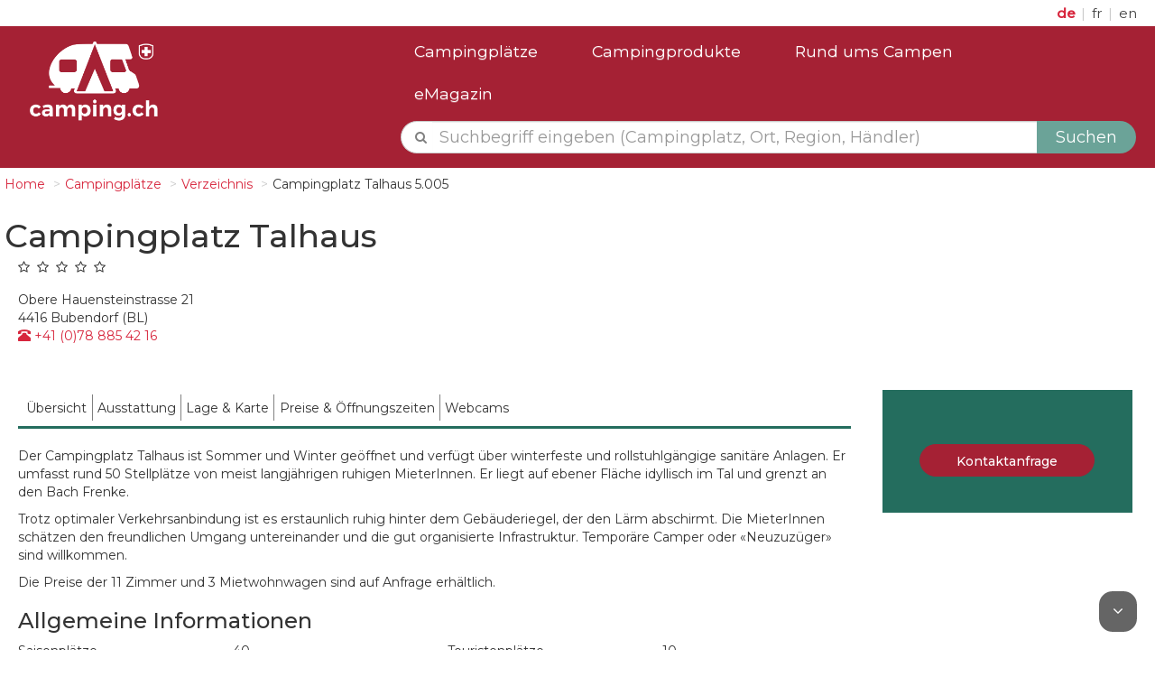

--- FILE ---
content_type: text/html;charset=UTF-8
request_url: https://camping.ch/de/campingplatz/nordwestschweiz/bubendorf/campingplatz-talhaus
body_size: 17489
content:
<?xml version="1.0" encoding="UTF-8" ?>
<!DOCTYPE html>
<html xmlns="http://www.w3.org/1999/xhtml" lang="de"><head id="j_idt2"><link type="text/css" rel="stylesheet" href="/javax.faces.resource/theme.css.xhtml?ln=primefaces-campingtheme" /><link type="text/css" rel="stylesheet" href="/javax.faces.resource/fa/font-awesome.css.xhtml?ln=primefaces&amp;v=6.2" /><link type="text/css" rel="stylesheet" href="/javax.faces.resource/owl.carousel.min.css.xhtml?ln=css" /><link type="text/css" rel="stylesheet" href="/javax.faces.resource/owl.theme.default.min.css.xhtml?ln=css" /><script type="text/javascript" src="/javax.faces.resource/jquery/jquery.js.xhtml?ln=primefaces&amp;v=6.2"></script><script type="text/javascript" src="/javax.faces.resource/jquery/jquery-plugins.js.xhtml?ln=primefaces&amp;v=6.2"></script><script type="text/javascript" src="/javax.faces.resource/core.js.xhtml?ln=primefaces&amp;v=6.2"></script><script type="text/javascript" src="/javax.faces.resource/components.js.xhtml?ln=primefaces&amp;v=6.2"></script><link type="text/css" rel="stylesheet" href="/javax.faces.resource/components.css.xhtml?ln=primefaces&amp;v=6.2" /><script type="text/javascript" src="/javax.faces.resource/js/back-to-top.js.xhtml?ln=camping-default"></script><script type="text/javascript">if(window.PrimeFaces){PrimeFaces.settings.locale='de';}</script>
		<meta http-equiv="Content-Type" content="text/html; charset=utf-8" />
		<meta http-equiv="content-lanugage" content="de" />
		<meta name="keywords" content="camping, campingplatz, campings, camping schweiz, camping suisse, camping switzerland, camping in der schweiz, campingplätze in der schweiz, campen schweiz, camping en suisse,camping in switzerland, schweizer campingplätze campingplatz schweiz, campinplätze, campinplätze schweiz, führer, suche, zeltplatz, zeltplatz schweiz, zeltplätze, zeltplätze schweiz, schweiz, suisse, switzerland, campingführer, zeltplatzführer, graubünden, ostschweiz, zürich, tessin, berner oberland, nordwestschweiz, zentralschweiz, waadt, genfersee, berner mittelland, freiburg, neuenburg, jura, wallis, interlaken, campingurlaub, campen, caravaning, bewerten, bewertung, meinungen, empfehlungen, kommentare, bilder, zelten schweiz, stellplätze, stellplätze schweiz, schweizer stellplätze, campingführer schweiz  " />
		<meta name="description" content="Der Campingplatz in Bubendorf am See: Aktuelle Infos, gut dargestellt und mit Bildern. Bewertung | Ausstattung | Preise | Anreise uvm." />
		<meta name="viewport" content="width=device-width, initial-scale=1" />
		<meta name="p:domain_verify" content="55ed2b0b2430cc3d1c129c2c18f6daac" />
		<title>Campingplatz Bubendorf See - Umfassende Infos, Bewertung, Karte</title>
		<link rel="apple-touch-icon" sizes="57x57" href="/images/favicon/apple-icon-57x57.png" />
		<link rel="apple-touch-icon" sizes="60x60" href="/images/favicon/apple-icon-60x60.png" />
		<link rel="apple-touch-icon" sizes="72x72" href="/images/favicon/apple-icon-72x72.png" />
		<link rel="apple-touch-icon" sizes="76x76" href="/images/favicon/apple-icon-76x76.png" />
		<link rel="apple-touch-icon" sizes="114x114" href="/images/favicon/apple-icon-114x114.png" />
		<link rel="apple-touch-icon" sizes="120x120" href="/images/favicon/apple-icon-120x120.png" />
		<link rel="apple-touch-icon" sizes="144x144" href="/images/favicon/apple-icon-144x144.png" />
		<link rel="apple-touch-icon" sizes="152x152" href="/images/favicon/apple-icon-152x152.png" />
		<link rel="apple-touch-icon" sizes="180x180" href="/images/favicon/apple-icon-180x180.png" />
		<link rel="icon" type="image/png" sizes="192x192" href="/images/favicon/android-icon-192x192.png" />
		<link rel="icon" type="image/png" sizes="32x32" href="/images/favicon/favicon-32x32.png" />
		<link rel="icon" type="image/png" sizes="96x96" href="/images/favicon/favicon-96x96.png" />
		<link rel="icon" type="image/png" sizes="16x16" href="/images/favicon/favicon-16x16.png" />
		<link rel="manifest" href="/images/favicon/manifest.json" />
		<meta name="msapplication-TileColor" content="#ffffff" />
		<meta name="msapplication-TileImage" content="/images/favicon/ms-icon-144x144.png" />
		<meta name="theme-color" content="#A52134" />
		
		<link type="text/css" rel="stylesheet" href="/resources/camping-default/css/bootstrap.min.css" />
		<link type="text/css" rel="stylesheet" href="/resources/camping-default/css/bootstrap-theme.min.css" />
		<link type="text/css" rel="stylesheet" href="/resources/camping-default/css/2016.min.css" />
		<link type="text/css" rel="stylesheet" href="/resources/camping-default/css/style.min.css" />

<!-- 		&lt;h:outputStylesheet library="camping-default" name="css/2016.min.css"/&gt; -->
<!-- 		&lt;h:outputStylesheet library="camping-default" name="css/style.min.css"/&gt; --><script type="text/javascript" src="/javax.faces.resource/js/bootstrap.min.js.xhtml?ln=camping-default"></script><script type="text/javascript" src="/javax.faces.resource/js/owl.carousel.min.js.xhtml?ln=camping-default"></script>

		<!-- h:outputStylesheet library="camping-default"
			name="vendor/jcap-slider/css/style.css" / -->
			
		<link href="https://fonts.googleapis.com/css?family=Montserrat:100|Montserrat:400|Montserrat:500" rel="stylesheet" />
	        <script type="text/javascript" src="https://maps.google.com/maps/api/js?key=AIzaSyBJbfma7bpvw0gMCgx12au1MQoTFEgGVK0&amp;language=de"></script>

		<!-- h:outputScript library="camping-default" name="vendor/jcap-slider/jquery.capSlide.js" / -->


<!-- 		&lt;h:outputScript library="camping-default" name="vendor/shuffle/shuffle.min.js" /&gt; -->

<!-- 		&lt;h:outputScript library="camping-default" name="vendor/shuffle/jquery.ba-throttle-debounce.min.js"&gt; -->
<!-- 		&lt;/h:outputScript&gt; -->
			
<!-- 		&lt;h:outputScript library="camping-default" name="vendor/shuffle/shuffle.camping.js" /&gt; --><!--[if lt IE 9]>
			<link href="../../css/ie8.css" rel="stylesheet" type="text/css" />
		    <script src="https://oss.maxcdn.com/libs/html5shiv/3.7.0/html5shiv.js"></script>
		    <script src="https://oss.maxcdn.com/libs/respond.js/1.4.2/respond.min.js"></script><![endif]--><script type="text/javascript" src="/javax.faces.resource/js/masonry.pkgd.min.js.xhtml?ln=camping-default"></script><script type="text/javascript" src="/javax.faces.resource/js/imagesloaded.pkgd.min.js.xhtml?ln=camping-default"></script><script type="text/javascript" src="/javax.faces.resource/js/jquery.lazy.min.js.xhtml?ln=camping-default"></script><script type="text/javascript" src="/javax.faces.resource/js/jquery.fittext.js.xhtml?ln=camping-default"></script>

		<script type="text/javascript">
			jQuery(document).ready(function() {
			});

			$(function() {
				$(".dropdown").hover(function() {
					$('.dropdown-menu', this).fadeIn("fast");
				}, function() {
					$('.dropdown-menu', this).fadeOut("fast");
				});

			});
			<!-- Matomo -->
			  var _paq = _paq || [];
			  /* tracker methods like "setCustomDimension" should be called before "trackPageView" */
			  _paq.push(["setDomains", ["*.camping.ch"]]);
			  _paq.push(['trackPageView']);
			  _paq.push(['enableLinkTracking']);
			  (function() {
			    var u="//stats.camping.ch/";
			    _paq.push(['setTrackerUrl', u+'piwik.php']);
			    _paq.push(['setSiteId', '1']);
			    var d=document, g=d.createElement('script'), s=d.getElementsByTagName('script')[0];
			    g.type='text/javascript'; g.async=true; g.defer=true; g.src=u+'piwik.js'; s.parentNode.insertBefore(g,s);
			  })();
			<!-- End Matomo Code -->
		</script>
		<noscript><p><img src="//stats.camping.ch/piwik.php?idsite=5&amp;rec=1" style="border:0;" alt="" /></p></noscript></head><body>
		<input type="hidden" value="/campsites/detailview.xhtml" />
		<a href="#top" class="back-to-top"><i class="fa fa-angle-up"></i></a>
		<a href="#bottom" class="to-bottom"><i class="fa fa-angle-down"></i></a>
<form id="j_idt21" name="j_idt21" method="post" action="/de/campingplatz/nordwestschweiz/bubendorf/campingplatz-talhaus" enctype="application/x-www-form-urlencoded">
<input type="hidden" name="j_idt21" value="j_idt21" />
<script id="j_idt21:j_idt22" type="text/javascript">logEvent = function() {PrimeFaces.ab({s:"j_idt21:j_idt22",f:"j_idt21",pa:arguments[0]});}</script><script id="j_idt21:j_idt23" type="text/javascript">logGlobalEvent = function() {PrimeFaces.ab({s:"j_idt21:j_idt23",f:"j_idt21",pa:arguments[0]});}</script><input type="hidden" name="javax.faces.ViewState" id="j_id1:javax.faces.ViewState:0" value="4446752425340516264:-6540139857216641224" autocomplete="off" />
</form>

		<div id="header">
	<div class="container-fluid">
		<div class="row">
			<div class="container" id="navigation_secondary">
				<div class="row" style="padding: 0px 5px;">
					<div class="col-xs-6 col-sm-7"><div class="hidden-sm hidden-xs" style="overflow: hidden;"></div>
						<span>
<form id="navigation" name="navigation" method="post" action="/de/campingplatz/nordwestschweiz/bubendorf/campingplatz-talhaus" enctype="application/x-www-form-urlencoded" style="display:inline-block;">
<input type="hidden" name="navigation" value="navigation" />
<input type="hidden" name="javax.faces.ViewState" id="j_id1:javax.faces.ViewState:1" value="4446752425340516264:-6540139857216641224" autocomplete="off" />
</form></span>
					</div>
					<div class="col-xs-6 col-sm-5" style="padding-right: 15px;">
						<div style="display: table; width: 100%;">
<form id="adminNav" name="adminNav" method="post" action="/de/campingplatz/nordwestschweiz/bubendorf/campingplatz-talhaus" enctype="application/x-www-form-urlencoded" style="display: table-cell;vertical-align: bottom!important;">
<input type="hidden" name="adminNav" value="adminNav" />

								<span class="languages" style="float: right;">
<script type="text/javascript" src="/javax.faces.resource/jsf.js.xhtml?ln=javax.faces"></script>
<a href="#" hreflang="de" rel="alternate" onclick="mojarra.jsfcljs(document.getElementById('adminNav'),{'adminNav:j_idt43':'adminNav:j_idt43'},'');return false" class="language active">de
										<!-- 						&lt;h:graphicImage library="camping-default" name="img/german.png" style="height:20px;padding:2px 0px;"/&gt; --></a> <span style="color: #cacaca; padding: 0px 2px;">|</span><a href="#" hreflang="fr" rel="alternate" onclick="mojarra.jsfcljs(document.getElementById('adminNav'),{'adminNav:j_idt46':'adminNav:j_idt46'},'');return false" class="language ">fr
										<!-- 						&lt;h:graphicImage library="camping-default" name="img/french.png" style="height:20px;padding:2px 0px;"/&gt; --></a> <span style="color: #cacaca; padding: 0px 2px;">|</span><a href="#" hreflang="en" rel="alternate" onclick="mojarra.jsfcljs(document.getElementById('adminNav'),{'adminNav:j_idt49':'adminNav:j_idt49'},'');return false" class="language ">en
										<!-- 						&lt;h:graphicImage library="camping-default" name="img/english.png" style="height:20px;padding:2px 0px;"/&gt; --></a>
								</span><input type="hidden" name="javax.faces.ViewState" id="j_id1:javax.faces.ViewState:2" value="4446752425340516264:-6540139857216641224" autocomplete="off" />
</form>
						</div>
					</div>
				</div>
			</div>
		</div>
	</div>
	<div class="container-fluid header-bar">
		<nav class="navbar" style="margin-bottom:0px;">
		<div class="row">
			<div class="container">
				<div class="row" style="padding: 0px 5px;">
					<!-- Brand and toggle get grouped for better mobile display -->
					<div class="col-lg-4 col-md-2 col-sm-1 col-xs-12">
						<div class="navbar-header">
							<div id="logo-container" class="">
								<a href="/"> <!-- Logo on medium and large devices --><img id="campingch_logo" src="/javax.faces.resource/img/application/camping.ch.logo.png.xhtml?ln=camping-default" alt="camping.ch Logo" class="img-responsive hidden-xs" /> <!-- Logo on small devices --><img id="campingch_logo_small" src="/javax.faces.resource/img/application/camping.ch.logo.png.xhtml?ln=camping-default" alt="camping.ch Logo" style="height:65px;" class="img-responsive visible-xs" />
								</a>
							</div>
							<button type="button" class="navbar-toggle collapsed" data-toggle="collapse" data-target="#bs-example-navbar-collapse-1" aria-expanded="false" style="margin-top: 20px;">
								<span class="sr-only">Toggle navigation</span> <span class="icon-bar"></span> <span class="icon-bar"></span> <span class="icon-bar"></span>
							</button>
						</div>
					</div>
					<div class="col-lg-8 col-md-10 col-sm-11 col-xs-12">

						<!-- Collect the nav links, forms, and other content for toggling -->
						<div class="collapse navbar-collapse" id="bs-example-navbar-collapse-1">
							<ul class="nav navbar-nav" id="navigationtop" style="margin: 0; font-size: larger;">
								<li><a href="/de/campingplaetze/uebersicht">Campingplätze</a></li>
								<li><a href="/de/haendler/uebersicht">Campingprodukte</a></li>
								<li><a href="/de/rund-ums-campen/uebersicht">Rund ums Campen</a></li>
								<li><a href="https://emagazin.camping.ch">eMagazin</a></li>
							</ul>

						</div>
						<div>
<form id="autocompletesearcha" name="autocompletesearcha" method="post" action="/de/campingplatz/nordwestschweiz/bubendorf/campingplatz-talhaus" enctype="application/x-www-form-urlencoded">
<input type="hidden" name="autocompletesearcha" value="autocompletesearcha" />

		<div class="caption">
			<div class="form-group">
				<div class="input-group" id="global-search">
					<span class="input-group-addon" style="background-color: white; color: grey;padding-left:15px; font-size: greater;"><i class="fa fa-search hidden-xs"></i></span><span id="autocompletesearcha:group" class="ui-autocomplete form-control input-lg global-search" style="padding:0;border:none;"><input id="autocompletesearcha:group_input" name="autocompletesearcha:group_input" type="text" class="ui-autocomplete-input ui-inputfield ui-widget ui-state-default ui-corner-all form-control input-lg noleftborder" autocomplete="off" placeholder="Suchbegriff eingeben (Campingplatz, Ort, Region, Händler)" title="Global Search" onkeydown="searchKeyPressed(event);" value="" /><input id="autocompletesearcha:group_hinput" name="autocompletesearcha:group_hinput" type="hidden" autocomplete="off" /><span id="autocompletesearcha:group_panel" class="ui-autocomplete-panel ui-widget-content ui-corner-all ui-helper-hidden ui-shadow ui-input-overlay" role="listbox"></span></span><script id="autocompletesearcha:group_s" type="text/javascript">$(function(){PrimeFaces.cw("AutoComplete","widget_autocompletesearcha_group",{id:"autocompletesearcha:group",minLength:2,delay:500,scrollHeight:250,grouping:true,cache:true,cacheTimeout:300000});});</script>
					<div class="input-group-btn">
						<button type="button" class="btn btn-lg" id="global-search-button">
							<span class="hidden-xs">Suchen</span>
							<span class="visible-xs"><i class="fa fa-search"></i>
						</span>
						</button>
					</div>
					<!-- span class="input-group-addon"&gt;&lt;i class="fa fa-users"&gt;&lt;/i&gt;&lt;/span&gt;
							&lt;span class="input-group-addon"&gt;&lt;span class="glyphicon glyphicon-tent"&gt;&lt;/span&gt;&lt;/span&gt;
							&lt;span class="input-group-addon"&gt;&lt;i class="fa fa-motorcycle"&gt;&lt;/i&gt;&lt;/span&gt;
							&lt;span class="input-group-addon"&gt;&lt;i class="fa fa-bus"&gt;&lt;/i&gt;&lt;/span&gt;
							&lt;span class="input-group-addon"&gt;&lt;i class="fa fa-car"&gt;&lt;/i&gt;&lt;/span&gt;
							&lt;span class="input-group-btn"&gt;
								&lt;button class="btn btn-default input-lg k1 search-btn" type="button"&gt;Suchen!&lt;/button&gt;
							&lt;/span -->
				</div>
			</div>
		</div><input type="hidden" name="javax.faces.ViewState" id="j_id1:javax.faces.ViewState:3" value="4446752425340516264:-6540139857216641224" autocomplete="off" />
</form>
	<script>
	   function searchKeyPressed(e) {
		   if (event.keyCode == 13) {
			   e.preventDefault();
			   $("#autocompletesearcha\\:searchStringInput")[0].click(); 
			   return false;
		   }
	   }
	</script>
						</div>
						<!-- /.navbar-collapse -->
					</div>
				</div>
			</div>
		</div> <!-- /.container-fluid -->
		</nav>
	</div>
	<script type="text/javascript">
		function handleLoginRequest(xhr, status, args) {
			if (args.validationFailed || !args.loggedIn) {
				PF('dlg2').jq.effect("shake", {
					times : 5
				}, 100);
			} else {
				PF('dlg2').hide();
				$('#loginLink').fadeOut();
			}
		}
	</script>
		</div>

		<div class="container-fluid">
			<div class="row">
				<div class="container">
					<div class="row" style="padding: 0px;">
			<ol class="breadcrumb">
				<li><a href="/index.xhtml">Home</a></li>
				<li><a href="/de/campingplaetze/uebersicht">Campingplätze</a></li>
				<li><a href="/de/campingplaetze">Verzeichnis</a></li>
				<li>Campingplatz Talhaus 5.005</li>
			</ol>
					</div>
				</div>
			</div>
		</div><div class="container-fluid"><!-- rendered="{showPageTitle eq true ? 'false': 'true'}" -->
			<div class="row ">
				<div class="container">
					<div class="row" style="padding: 0px;">
						<div>
							<h1 class=" pagetitle custom-sub-container">
			<div class="col-xs-12 col-md-9">
				<div class="row">Campingplatz Talhaus</div>
			</div>
			<div class="col-xs-12 col-md-3">
			</div>
							</h1>
						</div>
					</div>
				</div>
			</div></div>
		<div class="container-fluid">
			<div class="row">
				<div class="container">
					<div class="col-xs-12"><div id="j_idt145" class="ui-messages ui-messages-noicon ui-widget" aria-live="polite"></div>
					</div>
					<div>
	<div style="padding: 5px;">
					<div class="row">
						<div class="col-xs-12">
									<i class="fa fa-star-o"></i> 
									<i class="fa fa-star-o"></i> 
									<i class="fa fa-star-o"></i> 
									<i class="fa fa-star-o"></i> 
									<i class="fa fa-star-o"></i> 
						</div>
					</div>

					<div class="small_gap"></div>
					<div class="small_gap"></div>
					<div class="row">
						<div class="col-xs-12">Obere Hauensteinstrasse 21
							<br />4416 Bubendorf (BL)
							<br />
								<a href="tel:+41 (0)78 885 42 16"><i class="glyphicon glyphicon-phone-alt"></i>
									+41 (0)78 885 42 16</a>
								<br />
						</div>
					</div>
					<br />
	</div>
	<br />
	<div class="row" style="padding: 5px;">
		<div class="col-lg-9">
			<div id="overview">
<form id="tb_form" name="tb_form" method="post" action="/de/campingplatz/nordwestschweiz/bubendorf/campingplatz-talhaus" enctype="application/x-www-form-urlencoded">
<input type="hidden" name="tb_form" value="tb_form" />
<div id="tb_form:tb" class="ui-menu ui-menubar ui-widget ui-widget-content ui-corner-all ui-helper-clearfix" role="menubar"><div tabindex="0" class="ui-helper-hidden-accessible"></div><ul class="ui-menu-list ui-helper-reset"><li class="ui-menuitem ui-widget ui-corner-all" role="menuitem"><a tabindex="-1" class="ui-menuitem-link ui-corner-all scrollable" href="#overview"><span class="ui-menuitem-text">Übersicht</span></a></li><li class="ui-menuitem ui-widget ui-corner-all" role="menuitem"><a tabindex="-1" class="ui-menuitem-link ui-corner-all scrollable" href="#features"><span class="ui-menuitem-text">Ausstattung</span></a></li><li class="ui-menuitem ui-widget ui-corner-all" role="menuitem"><a tabindex="-1" class="ui-menuitem-link ui-corner-all scrollable" href="#location"><span class="ui-menuitem-text">Lage &amp; Karte</span></a></li><li class="ui-menuitem ui-widget ui-corner-all" role="menuitem"><a tabindex="-1" class="ui-menuitem-link ui-corner-all scrollable" href="#price"><span class="ui-menuitem-text">Preise & Öffnungszeiten</span></a></li><li class="ui-menuitem ui-widget ui-corner-all" role="menuitem"><a tabindex="-1" class="ui-menuitem-link ui-corner-all scrollable" href="#webcams"><span class="ui-menuitem-text">Webcams</span></a></li></ul></div><script id="tb_form:tb_s" type="text/javascript">PrimeFaces.cw("Menubar","widget_tb_form_tb",{id:"tb_form:tb",autoDisplay:true});</script><div id="tb_form:j_idt175"></div><script id="tb_form:j_idt175_s" type="text/javascript">$(function(){PrimeFaces.cw("Sticky","widget_tb_form_j_idt175",{id:"tb_form:j_idt175",target:"tb_form:tb"});});</script><input type="hidden" name="javax.faces.ViewState" id="j_id1:javax.faces.ViewState:4" value="4446752425340516264:-6540139857216641224" autocomplete="off" />
</form>
			</div>

			<div>
				<br />
				<div>
					<div id="teaser" class="owl-carousel owl-theme">
					</div>
				</div><p>Der Campingplatz Talhaus ist Sommer und Winter geöffnet und verfügt über winterfeste und rollstuhlgängige sanitäre Anlagen. Er umfasst rund 50 Stellplätze von meist langjährigen ruhigen MieterInnen. Er liegt auf ebener Fläche idyllisch im Tal und grenzt an den Bach Frenke.</p><p>Trotz optimaler Verkehrsanbindung ist es erstaunlich ruhig hinter dem Gebäuderiegel, der den Lärm abschirmt. Die MieterInnen schätzen den freundlichen Umgang untereinander und die gut organisierte Infrastruktur. Temporäre Camper oder «Neuzuzüger» sind willkommen.</p><p>Die Preise der 11 Zimmer und 3 Mietwohnwagen sind auf Anfrage erhältlich.</p>
						<!-- style="display:none;" -->
						<h3>Allgemeine Informationen</h3>
						<div class="row">
							<div class="col-xs-6 col-md-3">
							<p>
								Saisonplätze
							</p>
							</div>
							<div class="col-xs-6 col-md-3">
							<p>40
							</p>
							</div>
							<div class="col-xs-6 col-md-3">
							<p>
							Touristenplätze
							</p>
							</div>
							<div class="col-xs-6 col-md-3">
							<p>10
							</p>
							</div>

						</div>
						<h3>Kategorien</h3>
						<div class="row">
								<div class="col-xs-12 col-sm-6 col-md-4">
									<div>
										<span style="font-size: 24px;"> <i class="fa fa-times-circle" style="color: lightgrey;"></i> 
											<span style="vertical-align: middle; font-size: 14px; line-height: 23px;color: lightgrey;text-decoration:line-through;font-style:italic;;">Behindertentauglich
										</span>
										</span>
									</div>
								</div>
								<div class="col-xs-12 col-sm-6 col-md-4">
									<div>
										<span style="font-size: 24px;"> <i class="fa fa-check-circle" style="color: #407f7f;"></i> 
											<span style="vertical-align: middle; font-size: 14px; line-height: 23px;;">Familie
										</span>
										</span>
									</div>
								</div>
								<div class="col-xs-12 col-sm-6 col-md-4">
									<div>
										<span style="font-size: 24px;"> <i class="fa fa-times-circle" style="color: lightgrey;"></i> 
											<span style="vertical-align: middle; font-size: 14px; line-height: 23px;color: lightgrey;text-decoration:line-through;font-style:italic;;">Glamping
										</span>
										</span>
									</div>
								</div>
								<div class="col-xs-12 col-sm-6 col-md-4">
									<div>
										<span style="font-size: 24px;"> <i class="fa fa-times-circle" style="color: lightgrey;"></i> 
											<span style="vertical-align: middle; font-size: 14px; line-height: 23px;color: lightgrey;text-decoration:line-through;font-style:italic;;">Für Jugendliche geeignet
										</span>
										</span>
									</div>
								</div>
								<div class="col-xs-12 col-sm-6 col-md-4">
									<div>
										<span style="font-size: 24px;"> <i class="fa fa-times-circle" style="color: lightgrey;"></i> 
											<span style="vertical-align: middle; font-size: 14px; line-height: 23px;color: lightgrey;text-decoration:line-through;font-style:italic;;">Low Budget
										</span>
										</span>
									</div>
								</div>
								<div class="col-xs-12 col-sm-6 col-md-4">
									<div>
										<span style="font-size: 24px;"> <i class="fa fa-check-circle" style="color: #407f7f;"></i> 
											<span style="vertical-align: middle; font-size: 14px; line-height: 23px;;">Sommercamping
										</span>
										</span>
									</div>
								</div>
								<div class="col-xs-12 col-sm-6 col-md-4">
									<div>
										<span style="font-size: 24px;"> <i class="fa fa-check-circle" style="color: #407f7f;"></i> 
											<span style="vertical-align: middle; font-size: 14px; line-height: 23px;;">Tiere gestattet
										</span>
										</span>
									</div>
								</div>
								<div class="col-xs-12 col-sm-6 col-md-4">
									<div>
										<span style="font-size: 24px;"> <i class="fa fa-check-circle" style="color: #407f7f;"></i> 
											<span style="vertical-align: middle; font-size: 14px; line-height: 23px;;">Wintercamping
										</span>
										</span>
									</div>
								</div>
						</div>
						<h3>Mitgliedschaften</h3>
						<div class="row">
								<div class="col-xs-12 col-sm-6 col-md-4">
									<div>
										<span style="font-size: 24px;"> <i class="fa fa-times-circle" style="color: lightgrey;"></i> 
											<span style="vertical-align: middle; font-size: 14px; line-height: 23px;color: lightgrey;text-decoration:line-through;font-style:italic;;">VSC
										</span>
										</span>
									</div>
								</div>
								<div class="col-xs-12 col-sm-6 col-md-4">
									<div>
										<span style="font-size: 24px;"> <i class="fa fa-times-circle" style="color: lightgrey;"></i> 
											<span style="vertical-align: middle; font-size: 14px; line-height: 23px;color: lightgrey;text-decoration:line-through;font-style:italic;;">TCS
										</span>
										</span>
									</div>
								</div>
								<div class="col-xs-12 col-sm-6 col-md-4">
									<div>
										<span style="font-size: 24px;"> <i class="fa fa-times-circle" style="color: lightgrey;"></i> 
											<span style="vertical-align: middle; font-size: 14px; line-height: 23px;color: lightgrey;text-decoration:line-through;font-style:italic;;">SCCV
										</span>
										</span>
									</div>
								</div>
								<div class="col-xs-12 col-sm-6 col-md-4">
									<div>
										<span style="font-size: 24px;"> <i class="fa fa-times-circle" style="color: lightgrey;"></i> 
											<span style="vertical-align: middle; font-size: 14px; line-height: 23px;color: lightgrey;text-decoration:line-through;font-style:italic;;">Camping Interlaken
										</span>
										</span>
									</div>
								</div>
								<div class="col-xs-12 col-sm-6 col-md-4">
									<div>
										<span style="font-size: 24px;"> <i class="fa fa-times-circle" style="color: lightgrey;"></i> 
											<span style="vertical-align: middle; font-size: 14px; line-height: 23px;color: lightgrey;text-decoration:line-through;font-style:italic;;">Walliser Campingplätze CVW
										</span>
										</span>
									</div>
								</div>
								<div class="col-xs-12 col-sm-6 col-md-4">
									<div>
										<span style="font-size: 24px;"> <i class="fa fa-times-circle" style="color: lightgrey;"></i> 
											<span style="vertical-align: middle; font-size: 14px; line-height: 23px;color: lightgrey;text-decoration:line-through;font-style:italic;;">Camping Berner Oberland
										</span>
										</span>
									</div>
								</div>
								<div class="col-xs-12 col-sm-6 col-md-4">
									<div>
										<span style="font-size: 24px;"> <i class="fa fa-times-circle" style="color: lightgrey;"></i> 
											<span style="vertical-align: middle; font-size: 14px; line-height: 23px;color: lightgrey;text-decoration:line-through;font-style:italic;;">Associazione Camping Ticinesi
										</span>
										</span>
									</div>
								</div>
						</div>
			</div><span id="features" class="shadow smallVerticalSkip">
						<h2 class="detailview-title">Ausstattung</h2>
						<div class="row">
								<div class="col-xs-12 col-sm-12 col-md-12">
									<h3 class="detailview-title" style="margin-top: 40px;">Angebote auf dem Platz</h3>
										<h4 style="margin: 35px 0px 15px 0px;">Gastronomie</h4>
										<div class="row">
												<div class="col-xs-12 col-sm-6 col-md-4">
													<div>
														<span style="font-size: 24px;"> <i class="fa fa-check-circle" style="color: #407f7f;"></i> 
															<span style="vertical-align: middle; font-size: 14px; line-height: 23px;;">Restaurant
														</span>
														</span>
													</div>
												</div>
												<div class="col-xs-12 col-sm-6 col-md-4">
													<div>
														<span style="font-size: 24px;"> <i class="fa fa-times-circle" style="color: lightgrey;"></i> 
															<span style="vertical-align: middle; font-size: 14px; line-height: 23px;color: lightgrey;text-decoration:line-through;font-style:italic;;">Imbiss
														</span>
														</span>
													</div>
												</div>
										</div>
										<h4 style="margin: 35px 0px 15px 0px;">Einkaufen</h4>
										<div class="row">
												<div class="col-xs-12 col-sm-6 col-md-4">
													<div>
														<span style="font-size: 24px;"> <i class="fa fa-times-circle" style="color: lightgrey;"></i> 
															<span style="vertical-align: middle; font-size: 14px; line-height: 23px;color: lightgrey;text-decoration:line-through;font-style:italic;;">Laden mit einfachem Angebot
														</span>
														</span>
													</div>
												</div>
												<div class="col-xs-12 col-sm-6 col-md-4">
													<div>
														<span style="font-size: 24px;"> <i class="fa fa-times-circle" style="color: lightgrey;"></i> 
															<span style="vertical-align: middle; font-size: 14px; line-height: 23px;color: lightgrey;text-decoration:line-through;font-style:italic;;">Kiosk
														</span>
														</span>
													</div>
												</div>
												<div class="col-xs-12 col-sm-6 col-md-4">
													<div>
														<span style="font-size: 24px;"> <i class="fa fa-times-circle" style="color: lightgrey;"></i> 
															<span style="vertical-align: middle; font-size: 14px; line-height: 23px;color: lightgrey;text-decoration:line-through;font-style:italic;;">Gasservice
														</span>
														</span>
													</div>
												</div>
												<div class="col-xs-12 col-sm-6 col-md-4">
													<div>
														<span style="font-size: 24px;"> <i class="fa fa-times-circle" style="color: lightgrey;"></i> 
															<span style="vertical-align: middle; font-size: 14px; line-height: 23px;color: lightgrey;text-decoration:line-through;font-style:italic;;">Einkaufzentrum
														</span>
														</span>
													</div>
												</div>
												<div class="col-xs-12 col-sm-6 col-md-4">
													<div>
														<span style="font-size: 24px;"> <i class="fa fa-times-circle" style="color: lightgrey;"></i> 
															<span style="vertical-align: middle; font-size: 14px; line-height: 23px;color: lightgrey;text-decoration:line-through;font-style:italic;;">Laden mit reichem Angebot
														</span>
														</span>
													</div>
												</div>
										</div>
										<h4 style="margin: 35px 0px 15px 0px;">Sport</h4>
										<div class="row">
												<div class="col-xs-12 col-sm-6 col-md-4">
													<div>
														<span style="font-size: 24px;"> <i class="fa fa-times-circle" style="color: lightgrey;"></i> 
															<span style="vertical-align: middle; font-size: 14px; line-height: 23px;color: lightgrey;text-decoration:line-through;font-style:italic;;">Sportplatz
														</span>
														</span>
													</div>
												</div>
												<div class="col-xs-12 col-sm-6 col-md-4">
													<div>
														<span style="font-size: 24px;"> <i class="fa fa-times-circle" style="color: lightgrey;"></i> 
															<span style="vertical-align: middle; font-size: 14px; line-height: 23px;color: lightgrey;text-decoration:line-through;font-style:italic;;">Tennis
														</span>
														</span>
													</div>
												</div>
												<div class="col-xs-12 col-sm-6 col-md-4">
													<div>
														<span style="font-size: 24px;"> <i class="fa fa-times-circle" style="color: lightgrey;"></i> 
															<span style="vertical-align: middle; font-size: 14px; line-height: 23px;color: lightgrey;text-decoration:line-through;font-style:italic;;">Golf
														</span>
														</span>
													</div>
												</div>
												<div class="col-xs-12 col-sm-6 col-md-4">
													<div>
														<span style="font-size: 24px;"> <i class="fa fa-times-circle" style="color: lightgrey;"></i> 
															<span style="vertical-align: middle; font-size: 14px; line-height: 23px;color: lightgrey;text-decoration:line-through;font-style:italic;;">Fitness
														</span>
														</span>
													</div>
												</div>
												<div class="col-xs-12 col-sm-6 col-md-4">
													<div>
														<span style="font-size: 24px;"> <i class="fa fa-times-circle" style="color: lightgrey;"></i> 
															<span style="vertical-align: middle; font-size: 14px; line-height: 23px;color: lightgrey;text-decoration:line-through;font-style:italic;;">Reiten
														</span>
														</span>
													</div>
												</div>
												<div class="col-xs-12 col-sm-6 col-md-4">
													<div>
														<span style="font-size: 24px;"> <i class="fa fa-times-circle" style="color: lightgrey;"></i> 
															<span style="vertical-align: middle; font-size: 14px; line-height: 23px;color: lightgrey;text-decoration:line-through;font-style:italic;;">Windsurfing
														</span>
														</span>
													</div>
												</div>
												<div class="col-xs-12 col-sm-6 col-md-4">
													<div>
														<span style="font-size: 24px;"> <i class="fa fa-times-circle" style="color: lightgrey;"></i> 
															<span style="vertical-align: middle; font-size: 14px; line-height: 23px;color: lightgrey;text-decoration:line-through;font-style:italic;;">Hallenbad
														</span>
														</span>
													</div>
												</div>
										</div>
										<h4 style="margin: 35px 0px 15px 0px;">Freizeit</h4>
										<div class="row">
												<div class="col-xs-12 col-sm-6 col-md-4">
													<div>
														<span style="font-size: 24px;"> <i class="fa fa-times-circle" style="color: lightgrey;"></i> 
															<span style="vertical-align: middle; font-size: 14px; line-height: 23px;color: lightgrey;text-decoration:line-through;font-style:italic;;">Bootshafen
														</span>
														</span>
													</div>
												</div>
												<div class="col-xs-12 col-sm-6 col-md-4">
													<div>
														<span style="font-size: 24px;"> <i class="fa fa-times-circle" style="color: lightgrey;"></i> 
															<span style="vertical-align: middle; font-size: 14px; line-height: 23px;color: lightgrey;text-decoration:line-through;font-style:italic;;">Einwassern mit Bootskran
														</span>
														</span>
													</div>
												</div>
												<div class="col-xs-12 col-sm-6 col-md-4">
													<div>
														<span style="font-size: 24px;"> <i class="fa fa-times-circle" style="color: lightgrey;"></i> 
															<span style="vertical-align: middle; font-size: 14px; line-height: 23px;color: lightgrey;text-decoration:line-through;font-style:italic;;">Einwassern mit Slipanlage
														</span>
														</span>
													</div>
												</div>
												<div class="col-xs-12 col-sm-6 col-md-4">
													<div>
														<span style="font-size: 24px;"> <i class="fa fa-times-circle" style="color: lightgrey;"></i> 
															<span style="vertical-align: middle; font-size: 14px; line-height: 23px;color: lightgrey;text-decoration:line-through;font-style:italic;;">Tischtennis
														</span>
														</span>
													</div>
												</div>
												<div class="col-xs-12 col-sm-6 col-md-4">
													<div>
														<span style="font-size: 24px;"> <i class="fa fa-times-circle" style="color: lightgrey;"></i> 
															<span style="vertical-align: middle; font-size: 14px; line-height: 23px;color: lightgrey;text-decoration:line-through;font-style:italic;;">Tischfussball
														</span>
														</span>
													</div>
												</div>
												<div class="col-xs-12 col-sm-6 col-md-4">
													<div>
														<span style="font-size: 24px;"> <i class="fa fa-times-circle" style="color: lightgrey;"></i> 
															<span style="vertical-align: middle; font-size: 14px; line-height: 23px;color: lightgrey;text-decoration:line-through;font-style:italic;;">Bootsausflüge
														</span>
														</span>
													</div>
												</div>
												<div class="col-xs-12 col-sm-6 col-md-4">
													<div>
														<span style="font-size: 24px;"> <i class="fa fa-times-circle" style="color: lightgrey;"></i> 
															<span style="vertical-align: middle; font-size: 14px; line-height: 23px;color: lightgrey;text-decoration:line-through;font-style:italic;;">Sauna
														</span>
														</span>
													</div>
												</div>
												<div class="col-xs-12 col-sm-6 col-md-4">
													<div>
														<span style="font-size: 24px;"> <i class="fa fa-times-circle" style="color: lightgrey;"></i> 
															<span style="vertical-align: middle; font-size: 14px; line-height: 23px;color: lightgrey;text-decoration:line-through;font-style:italic;;">Animationsprogramm
														</span>
														</span>
													</div>
												</div>
												<div class="col-xs-12 col-sm-6 col-md-4">
													<div>
														<span style="font-size: 24px;"> <i class="fa fa-times-circle" style="color: lightgrey;"></i> 
															<span style="vertical-align: middle; font-size: 14px; line-height: 23px;color: lightgrey;text-decoration:line-through;font-style:italic;;">Kinderspielplatz
														</span>
														</span>
													</div>
												</div>
												<div class="col-xs-12 col-sm-6 col-md-4">
													<div>
														<span style="font-size: 24px;"> <i class="fa fa-times-circle" style="color: lightgrey;"></i> 
															<span style="vertical-align: middle; font-size: 14px; line-height: 23px;color: lightgrey;text-decoration:line-through;font-style:italic;;">Kinderbassin
														</span>
														</span>
													</div>
												</div>
												<div class="col-xs-12 col-sm-6 col-md-4">
													<div>
														<span style="font-size: 24px;"> <i class="fa fa-times-circle" style="color: lightgrey;"></i> 
															<span style="vertical-align: middle; font-size: 14px; line-height: 23px;color: lightgrey;text-decoration:line-through;font-style:italic;;">ungeheiztes Pool/Freibad
														</span>
														</span>
													</div>
												</div>
												<div class="col-xs-12 col-sm-6 col-md-4">
													<div>
														<span style="font-size: 24px;"> <i class="fa fa-times-circle" style="color: lightgrey;"></i> 
															<span style="vertical-align: middle; font-size: 14px; line-height: 23px;color: lightgrey;text-decoration:line-through;font-style:italic;;">Temperiertes Pool/Freibad
														</span>
														</span>
													</div>
												</div>
												<div class="col-xs-12 col-sm-6 col-md-4">
													<div>
														<span style="font-size: 24px;"> <i class="fa fa-times-circle" style="color: lightgrey;"></i> 
															<span style="vertical-align: middle; font-size: 14px; line-height: 23px;color: lightgrey;text-decoration:line-through;font-style:italic;;">Angelgelegenheit
														</span>
														</span>
													</div>
												</div>
												<div class="col-xs-12 col-sm-6 col-md-4">
													<div>
														<span style="font-size: 24px;"> <i class="fa fa-times-circle" style="color: lightgrey;"></i> 
															<span style="vertical-align: middle; font-size: 14px; line-height: 23px;color: lightgrey;text-decoration:line-through;font-style:italic;;">Segelkurse
														</span>
														</span>
													</div>
												</div>
												<div class="col-xs-12 col-sm-6 col-md-4">
													<div>
														<span style="font-size: 24px;"> <i class="fa fa-times-circle" style="color: lightgrey;"></i> 
															<span style="vertical-align: middle; font-size: 14px; line-height: 23px;color: lightgrey;text-decoration:line-through;font-style:italic;;">Wasserski
														</span>
														</span>
													</div>
												</div>
												<div class="col-xs-12 col-sm-6 col-md-4">
													<div>
														<span style="font-size: 24px;"> <i class="fa fa-times-circle" style="color: lightgrey;"></i> 
															<span style="vertical-align: middle; font-size: 14px; line-height: 23px;color: lightgrey;text-decoration:line-through;font-style:italic;;">Minigolf
														</span>
														</span>
													</div>
												</div>
												<div class="col-xs-12 col-sm-6 col-md-4">
													<div>
														<span style="font-size: 24px;"> <i class="fa fa-times-circle" style="color: lightgrey;"></i> 
															<span style="vertical-align: middle; font-size: 14px; line-height: 23px;color: lightgrey;text-decoration:line-through;font-style:italic;;">Billard
														</span>
														</span>
													</div>
												</div>
												<div class="col-xs-12 col-sm-6 col-md-4">
													<div>
														<span style="font-size: 24px;"> <i class="fa fa-times-circle" style="color: lightgrey;"></i> 
															<span style="vertical-align: middle; font-size: 14px; line-height: 23px;color: lightgrey;text-decoration:line-through;font-style:italic;;">Kegelbahn
														</span>
														</span>
													</div>
												</div>
												<div class="col-xs-12 col-sm-6 col-md-4">
													<div>
														<span style="font-size: 24px;"> <i class="fa fa-times-circle" style="color: lightgrey;"></i> 
															<span style="vertical-align: middle; font-size: 14px; line-height: 23px;color: lightgrey;text-decoration:line-through;font-style:italic;;">Diskothek
														</span>
														</span>
													</div>
												</div>
												<div class="col-xs-12 col-sm-6 col-md-4">
													<div>
														<span style="font-size: 24px;"> <i class="fa fa-times-circle" style="color: lightgrey;"></i> 
															<span style="vertical-align: middle; font-size: 14px; line-height: 23px;color: lightgrey;text-decoration:line-through;font-style:italic;;">Badegelegenheit
														</span>
														</span>
													</div>
												</div>
												<div class="col-xs-12 col-sm-6 col-md-4">
													<div>
														<span style="font-size: 24px;"> <i class="fa fa-times-circle" style="color: lightgrey;"></i> 
															<span style="vertical-align: middle; font-size: 14px; line-height: 23px;color: lightgrey;text-decoration:line-through;font-style:italic;;">Internet corner
														</span>
														</span>
													</div>
												</div>
										</div>
								</div>
								<div class="col-xs-12 col-sm-12 col-md-12">
									<h3 class="detailview-title" style="margin-top: 40px;">Angebote in der Umgebung</h3>
										<h4 style="margin: 35px 0px 15px 0px;">Gastronomie</h4>
										<div class="row">
												<div class="col-xs-12 col-sm-6 col-md-4">
													<div>
														<span style="font-size: 24px;"> <i class="fa fa-times-circle" style="color: lightgrey;"></i> 
															<span style="vertical-align: middle; font-size: 14px; line-height: 23px;color: lightgrey;text-decoration:line-through;font-style:italic;;">Restaurant
														</span>
														</span>
													</div>
												</div>
												<div class="col-xs-12 col-sm-6 col-md-4">
													<div>
														<span style="font-size: 24px;"> <i class="fa fa-check-circle" style="color: #407f7f;"></i> 
															<span style="vertical-align: middle; font-size: 14px; line-height: 23px;;">Imbiss
														</span>
														</span>
													</div>
												</div>
										</div>
										<h4 style="margin: 35px 0px 15px 0px;">Einkaufen</h4>
										<div class="row">
												<div class="col-xs-12 col-sm-6 col-md-4">
													<div>
														<span style="font-size: 24px;"> <i class="fa fa-check-circle" style="color: #407f7f;"></i> 
															<span style="vertical-align: middle; font-size: 14px; line-height: 23px;;">Laden mit einfachem Angebot
														</span>
														</span>
													</div>
												</div>
												<div class="col-xs-12 col-sm-6 col-md-4">
													<div>
														<span style="font-size: 24px;"> <i class="fa fa-check-circle" style="color: #407f7f;"></i> 
															<span style="vertical-align: middle; font-size: 14px; line-height: 23px;;">Kiosk
														</span>
														</span>
													</div>
												</div>
												<div class="col-xs-12 col-sm-6 col-md-4">
													<div>
														<span style="font-size: 24px;"> <i class="fa fa-check-circle" style="color: #407f7f;"></i> 
															<span style="vertical-align: middle; font-size: 14px; line-height: 23px;;">Gasservice
														</span>
														</span>
													</div>
												</div>
												<div class="col-xs-12 col-sm-6 col-md-4">
													<div>
														<span style="font-size: 24px;"> <i class="fa fa-times-circle" style="color: lightgrey;"></i> 
															<span style="vertical-align: middle; font-size: 14px; line-height: 23px;color: lightgrey;text-decoration:line-through;font-style:italic;;">Einkaufzentrum
														</span>
														</span>
													</div>
												</div>
												<div class="col-xs-12 col-sm-6 col-md-4">
													<div>
														<span style="font-size: 24px;"> <i class="fa fa-check-circle" style="color: #407f7f;"></i> 
															<span style="vertical-align: middle; font-size: 14px; line-height: 23px;;">Laden mit reichem Angebot
														</span>
														</span>
													</div>
												</div>
										</div>
										<h4 style="margin: 35px 0px 15px 0px;">Sport</h4>
										<div class="row">
												<div class="col-xs-12 col-sm-6 col-md-4">
													<div>
														<span style="font-size: 24px;"> <i class="fa fa-times-circle" style="color: lightgrey;"></i> 
															<span style="vertical-align: middle; font-size: 14px; line-height: 23px;color: lightgrey;text-decoration:line-through;font-style:italic;;">Sportplatz
														</span>
														</span>
													</div>
												</div>
												<div class="col-xs-12 col-sm-6 col-md-4">
													<div>
														<span style="font-size: 24px;"> <i class="fa fa-times-circle" style="color: lightgrey;"></i> 
															<span style="vertical-align: middle; font-size: 14px; line-height: 23px;color: lightgrey;text-decoration:line-through;font-style:italic;;">Tennis
														</span>
														</span>
													</div>
												</div>
												<div class="col-xs-12 col-sm-6 col-md-4">
													<div>
														<span style="font-size: 24px;"> <i class="fa fa-times-circle" style="color: lightgrey;"></i> 
															<span style="vertical-align: middle; font-size: 14px; line-height: 23px;color: lightgrey;text-decoration:line-through;font-style:italic;;">Golf
														</span>
														</span>
													</div>
												</div>
												<div class="col-xs-12 col-sm-6 col-md-4">
													<div>
														<span style="font-size: 24px;"> <i class="fa fa-times-circle" style="color: lightgrey;"></i> 
															<span style="vertical-align: middle; font-size: 14px; line-height: 23px;color: lightgrey;text-decoration:line-through;font-style:italic;;">Fitness
														</span>
														</span>
													</div>
												</div>
												<div class="col-xs-12 col-sm-6 col-md-4">
													<div>
														<span style="font-size: 24px;"> <i class="fa fa-times-circle" style="color: lightgrey;"></i> 
															<span style="vertical-align: middle; font-size: 14px; line-height: 23px;color: lightgrey;text-decoration:line-through;font-style:italic;;">Langlauf
														</span>
														</span>
													</div>
												</div>
												<div class="col-xs-12 col-sm-6 col-md-4">
													<div>
														<span style="font-size: 24px;"> <i class="fa fa-times-circle" style="color: lightgrey;"></i> 
															<span style="vertical-align: middle; font-size: 14px; line-height: 23px;color: lightgrey;text-decoration:line-through;font-style:italic;;">Reiten
														</span>
														</span>
													</div>
												</div>
												<div class="col-xs-12 col-sm-6 col-md-4">
													<div>
														<span style="font-size: 24px;"> <i class="fa fa-times-circle" style="color: lightgrey;"></i> 
															<span style="vertical-align: middle; font-size: 14px; line-height: 23px;color: lightgrey;text-decoration:line-through;font-style:italic;;">Windsurfing
														</span>
														</span>
													</div>
												</div>
												<div class="col-xs-12 col-sm-6 col-md-4">
													<div>
														<span style="font-size: 24px;"> <i class="fa fa-times-circle" style="color: lightgrey;"></i> 
															<span style="vertical-align: middle; font-size: 14px; line-height: 23px;color: lightgrey;text-decoration:line-through;font-style:italic;;">Hallenbad
														</span>
														</span>
													</div>
												</div>
										</div>
										<h4 style="margin: 35px 0px 15px 0px;">Freizeit</h4>
										<div class="row">
												<div class="col-xs-12 col-sm-6 col-md-4">
													<div>
														<span style="font-size: 24px;"> <i class="fa fa-times-circle" style="color: lightgrey;"></i> 
															<span style="vertical-align: middle; font-size: 14px; line-height: 23px;color: lightgrey;text-decoration:line-through;font-style:italic;;">Bootshafen
														</span>
														</span>
													</div>
												</div>
												<div class="col-xs-12 col-sm-6 col-md-4">
													<div>
														<span style="font-size: 24px;"> <i class="fa fa-times-circle" style="color: lightgrey;"></i> 
															<span style="vertical-align: middle; font-size: 14px; line-height: 23px;color: lightgrey;text-decoration:line-through;font-style:italic;;">Einwassern mit Bootskran
														</span>
														</span>
													</div>
												</div>
												<div class="col-xs-12 col-sm-6 col-md-4">
													<div>
														<span style="font-size: 24px;"> <i class="fa fa-times-circle" style="color: lightgrey;"></i> 
															<span style="vertical-align: middle; font-size: 14px; line-height: 23px;color: lightgrey;text-decoration:line-through;font-style:italic;;">Einwassern mit Slipanlage
														</span>
														</span>
													</div>
												</div>
												<div class="col-xs-12 col-sm-6 col-md-4">
													<div>
														<span style="font-size: 24px;"> <i class="fa fa-times-circle" style="color: lightgrey;"></i> 
															<span style="vertical-align: middle; font-size: 14px; line-height: 23px;color: lightgrey;text-decoration:line-through;font-style:italic;;">Tischtennis
														</span>
														</span>
													</div>
												</div>
												<div class="col-xs-12 col-sm-6 col-md-4">
													<div>
														<span style="font-size: 24px;"> <i class="fa fa-times-circle" style="color: lightgrey;"></i> 
															<span style="vertical-align: middle; font-size: 14px; line-height: 23px;color: lightgrey;text-decoration:line-through;font-style:italic;;">Tischfussball
														</span>
														</span>
													</div>
												</div>
												<div class="col-xs-12 col-sm-6 col-md-4">
													<div>
														<span style="font-size: 24px;"> <i class="fa fa-times-circle" style="color: lightgrey;"></i> 
															<span style="vertical-align: middle; font-size: 14px; line-height: 23px;color: lightgrey;text-decoration:line-through;font-style:italic;;">Bootsausflüge
														</span>
														</span>
													</div>
												</div>
												<div class="col-xs-12 col-sm-6 col-md-4">
													<div>
														<span style="font-size: 24px;"> <i class="fa fa-times-circle" style="color: lightgrey;"></i> 
															<span style="vertical-align: middle; font-size: 14px; line-height: 23px;color: lightgrey;text-decoration:line-through;font-style:italic;;">Sauna
														</span>
														</span>
													</div>
												</div>
												<div class="col-xs-12 col-sm-6 col-md-4">
													<div>
														<span style="font-size: 24px;"> <i class="fa fa-times-circle" style="color: lightgrey;"></i> 
															<span style="vertical-align: middle; font-size: 14px; line-height: 23px;color: lightgrey;text-decoration:line-through;font-style:italic;;">Animationsprogramm
														</span>
														</span>
													</div>
												</div>
												<div class="col-xs-12 col-sm-6 col-md-4">
													<div>
														<span style="font-size: 24px;"> <i class="fa fa-times-circle" style="color: lightgrey;"></i> 
															<span style="vertical-align: middle; font-size: 14px; line-height: 23px;color: lightgrey;text-decoration:line-through;font-style:italic;;">Kinderspielplatz
														</span>
														</span>
													</div>
												</div>
												<div class="col-xs-12 col-sm-6 col-md-4">
													<div>
														<span style="font-size: 24px;"> <i class="fa fa-times-circle" style="color: lightgrey;"></i> 
															<span style="vertical-align: middle; font-size: 14px; line-height: 23px;color: lightgrey;text-decoration:line-through;font-style:italic;;">Kinderbassin
														</span>
														</span>
													</div>
												</div>
												<div class="col-xs-12 col-sm-6 col-md-4">
													<div>
														<span style="font-size: 24px;"> <i class="fa fa-times-circle" style="color: lightgrey;"></i> 
															<span style="vertical-align: middle; font-size: 14px; line-height: 23px;color: lightgrey;text-decoration:line-through;font-style:italic;;">ungeheiztes Pool/Freibad
														</span>
														</span>
													</div>
												</div>
												<div class="col-xs-12 col-sm-6 col-md-4">
													<div>
														<span style="font-size: 24px;"> <i class="fa fa-times-circle" style="color: lightgrey;"></i> 
															<span style="vertical-align: middle; font-size: 14px; line-height: 23px;color: lightgrey;text-decoration:line-through;font-style:italic;;">Temperiertes Pool/Freibad
														</span>
														</span>
													</div>
												</div>
												<div class="col-xs-12 col-sm-6 col-md-4">
													<div>
														<span style="font-size: 24px;"> <i class="fa fa-times-circle" style="color: lightgrey;"></i> 
															<span style="vertical-align: middle; font-size: 14px; line-height: 23px;color: lightgrey;text-decoration:line-through;font-style:italic;;">Angelgelegenheit
														</span>
														</span>
													</div>
												</div>
												<div class="col-xs-12 col-sm-6 col-md-4">
													<div>
														<span style="font-size: 24px;"> <i class="fa fa-times-circle" style="color: lightgrey;"></i> 
															<span style="vertical-align: middle; font-size: 14px; line-height: 23px;color: lightgrey;text-decoration:line-through;font-style:italic;;">Segelkurse
														</span>
														</span>
													</div>
												</div>
												<div class="col-xs-12 col-sm-6 col-md-4">
													<div>
														<span style="font-size: 24px;"> <i class="fa fa-times-circle" style="color: lightgrey;"></i> 
															<span style="vertical-align: middle; font-size: 14px; line-height: 23px;color: lightgrey;text-decoration:line-through;font-style:italic;;">Wasserski
														</span>
														</span>
													</div>
												</div>
												<div class="col-xs-12 col-sm-6 col-md-4">
													<div>
														<span style="font-size: 24px;"> <i class="fa fa-times-circle" style="color: lightgrey;"></i> 
															<span style="vertical-align: middle; font-size: 14px; line-height: 23px;color: lightgrey;text-decoration:line-through;font-style:italic;;">Minigolf
														</span>
														</span>
													</div>
												</div>
												<div class="col-xs-12 col-sm-6 col-md-4">
													<div>
														<span style="font-size: 24px;"> <i class="fa fa-times-circle" style="color: lightgrey;"></i> 
															<span style="vertical-align: middle; font-size: 14px; line-height: 23px;color: lightgrey;text-decoration:line-through;font-style:italic;;">Billard
														</span>
														</span>
													</div>
												</div>
												<div class="col-xs-12 col-sm-6 col-md-4">
													<div>
														<span style="font-size: 24px;"> <i class="fa fa-times-circle" style="color: lightgrey;"></i> 
															<span style="vertical-align: middle; font-size: 14px; line-height: 23px;color: lightgrey;text-decoration:line-through;font-style:italic;;">Kegelbahn
														</span>
														</span>
													</div>
												</div>
												<div class="col-xs-12 col-sm-6 col-md-4">
													<div>
														<span style="font-size: 24px;"> <i class="fa fa-times-circle" style="color: lightgrey;"></i> 
															<span style="vertical-align: middle; font-size: 14px; line-height: 23px;color: lightgrey;text-decoration:line-through;font-style:italic;;">Diskothek
														</span>
														</span>
													</div>
												</div>
												<div class="col-xs-12 col-sm-6 col-md-4">
													<div>
														<span style="font-size: 24px;"> <i class="fa fa-check-circle" style="color: #407f7f;"></i> 
															<span style="vertical-align: middle; font-size: 14px; line-height: 23px;;">Wandergebiet
														</span>
														</span>
													</div>
												</div>
												<div class="col-xs-12 col-sm-6 col-md-4">
													<div>
														<span style="font-size: 24px;"> <i class="fa fa-times-circle" style="color: lightgrey;"></i> 
															<span style="vertical-align: middle; font-size: 14px; line-height: 23px;color: lightgrey;text-decoration:line-through;font-style:italic;;">Badegelegenheit
														</span>
														</span>
													</div>
												</div>
												<div class="col-xs-12 col-sm-6 col-md-4">
													<div>
														<span style="font-size: 24px;"> <i class="fa fa-times-circle" style="color: lightgrey;"></i> 
															<span style="vertical-align: middle; font-size: 14px; line-height: 23px;color: lightgrey;text-decoration:line-through;font-style:italic;;">Internet corner
														</span>
														</span>
													</div>
												</div>
										</div>
								</div>
								<div class="col-xs-12 col-sm-12 col-md-12">
									<h3 class="detailview-title" style="margin-top: 40px;">Infrastruktur</h3>
										<h4 style="margin: 35px 0px 15px 0px;">Standplatzausstattung</h4>
										<div class="row">
												<div class="col-xs-12 col-sm-6 col-md-4">
													<div>
														<span style="font-size: 24px;"> <i class="fa fa-times-circle" style="color: lightgrey;"></i> 
															<span style="vertical-align: middle; font-size: 14px; line-height: 23px;color: lightgrey;text-decoration:line-through;font-style:italic;;">WLAN auf dem gesamten Platz
														</span>
														</span>
													</div>
												</div>
												<div class="col-xs-12 col-sm-6 col-md-4">
													<div>
														<span style="font-size: 24px;"> <i class="fa fa-check-circle" style="color: #407f7f;"></i> 
															<span style="vertical-align: middle; font-size: 14px; line-height: 23px;;">Standplätze mit Steckdosen
														</span>
														</span>
													</div>
												</div>
												<div class="col-xs-12 col-sm-6 col-md-4">
													<div>
														<span style="font-size: 24px;"> <i class="fa fa-times-circle" style="color: lightgrey;"></i> 
															<span style="vertical-align: middle; font-size: 14px; line-height: 23px;color: lightgrey;text-decoration:line-through;font-style:italic;;">Standplätze mit Internetanschluss
														</span>
														</span>
													</div>
												</div>
												<div class="col-xs-12 col-sm-6 col-md-4">
													<div>
														<span style="font-size: 24px;"> <i class="fa fa-times-circle" style="color: lightgrey;"></i> 
															<span style="vertical-align: middle; font-size: 14px; line-height: 23px;color: lightgrey;text-decoration:line-through;font-style:italic;;">Standplätze mit Gasanschluss
														</span>
														</span>
													</div>
												</div>
												<div class="col-xs-12 col-sm-6 col-md-4">
													<div>
														<span style="font-size: 24px;"> <i class="fa fa-times-circle" style="color: lightgrey;"></i> 
															<span style="vertical-align: middle; font-size: 14px; line-height: 23px;color: lightgrey;text-decoration:line-through;font-style:italic;;">Standplätze mit Fernsehanschluss (Kabel)
														</span>
														</span>
													</div>
												</div>
												<div class="col-xs-12 col-sm-6 col-md-4">
													<div>
														<span style="font-size: 24px;"> <i class="fa fa-times-circle" style="color: lightgrey;"></i> 
															<span style="vertical-align: middle; font-size: 14px; line-height: 23px;color: lightgrey;text-decoration:line-through;font-style:italic;;">Standplätze mit Frischwasseranschluss
														</span>
														</span>
													</div>
												</div>
												<div class="col-xs-12 col-sm-6 col-md-4">
													<div>
														<span style="font-size: 24px;"> <i class="fa fa-times-circle" style="color: lightgrey;"></i> 
															<span style="vertical-align: middle; font-size: 14px; line-height: 23px;color: lightgrey;text-decoration:line-through;font-style:italic;;">Standplätze mit Abwasseranschluss
														</span>
														</span>
													</div>
												</div>
										</div>
										<h4 style="margin: 35px 0px 15px 0px;">Kochgelegenheit</h4>
										<div class="row">
												<div class="col-xs-12 col-sm-6 col-md-4">
													<div>
														<span style="font-size: 24px;"> <i class="fa fa-check-circle" style="color: #407f7f;"></i> 
															<span style="vertical-align: middle; font-size: 14px; line-height: 23px;;">Kochgelegenheit
														</span>
														</span>
													</div>
												</div>
												<div class="col-xs-12 col-sm-6 col-md-4">
													<div>
														<span style="font-size: 24px;"> <i class="fa fa-check-circle" style="color: #407f7f;"></i> 
															<span style="vertical-align: middle; font-size: 14px; line-height: 23px;;">Grillplatz / Feuerstelle
														</span>
														</span>
													</div>
												</div>
												<div class="col-xs-12 col-sm-6 col-md-4">
													<div>
														<span style="font-size: 24px;"> <i class="fa fa-times-circle" style="color: lightgrey;"></i> 
															<span style="vertical-align: middle; font-size: 14px; line-height: 23px;color: lightgrey;text-decoration:line-through;font-style:italic;;">Offenes Feuer erlaubt
														</span>
														</span>
													</div>
												</div>
										</div>
										<h4 style="margin: 35px 0px 15px 0px;">Sanitäranlagen</h4>
										<div class="row">
												<div class="col-xs-12 col-sm-6 col-md-4">
													<div>
														<span style="font-size: 24px;"> <i class="fa fa-check-circle" style="color: #407f7f;"></i> 
															<span style="vertical-align: middle; font-size: 14px; line-height: 23px;;">Waschanlagen geschlechtsgetrennt
														</span>
														</span>
													</div>
												</div>
												<div class="col-xs-12 col-sm-6 col-md-4">
													<div>
														<span style="font-size: 24px;"> <i class="fa fa-check-circle" style="color: #407f7f;"></i> 
															<span style="vertical-align: middle; font-size: 14px; line-height: 23px;;">Duschen
														</span>
														</span>
													</div>
												</div>
												<div class="col-xs-12 col-sm-6 col-md-4">
													<div>
														<span style="font-size: 24px;"> <i class="fa fa-check-circle" style="color: #407f7f;"></i> 
															<span style="vertical-align: middle; font-size: 14px; line-height: 23px;;">Geschirrwaschbecken mit Warmwasser
														</span>
														</span>
													</div>
												</div>
												<div class="col-xs-12 col-sm-6 col-md-4">
													<div>
														<span style="font-size: 24px;"> <i class="fa fa-check-circle" style="color: #407f7f;"></i> 
															<span style="vertical-align: middle; font-size: 14px; line-height: 23px;;">Waschkabinen
														</span>
														</span>
													</div>
												</div>
												<div class="col-xs-12 col-sm-6 col-md-4">
													<div>
														<span style="font-size: 24px;"> <i class="fa fa-check-circle" style="color: #407f7f;"></i> 
															<span style="vertical-align: middle; font-size: 14px; line-height: 23px;;">Warmwasser
														</span>
														</span>
													</div>
												</div>
												<div class="col-xs-12 col-sm-6 col-md-4">
													<div>
														<span style="font-size: 24px;"> <i class="fa fa-times-circle" style="color: lightgrey;"></i> 
															<span style="vertical-align: middle; font-size: 14px; line-height: 23px;color: lightgrey;text-decoration:line-through;font-style:italic;;">Babywickelraum
														</span>
														</span>
													</div>
												</div>
												<div class="col-xs-12 col-sm-6 col-md-4">
													<div>
														<span style="font-size: 24px;"> <i class="fa fa-check-circle" style="color: #407f7f;"></i> 
															<span style="vertical-align: middle; font-size: 14px; line-height: 23px;;">Ausguss für chemische Toiletten
														</span>
														</span>
													</div>
												</div>
												<div class="col-xs-12 col-sm-6 col-md-4">
													<div>
														<span style="font-size: 24px;"> <i class="fa fa-times-circle" style="color: lightgrey;"></i> 
															<span style="vertical-align: middle; font-size: 14px; line-height: 23px;color: lightgrey;text-decoration:line-through;font-style:italic;;">Haartrockner
														</span>
														</span>
													</div>
												</div>
												<div class="col-xs-12 col-sm-6 col-md-4">
													<div>
														<span style="font-size: 24px;"> <i class="fa fa-times-circle" style="color: lightgrey;"></i> 
															<span style="vertical-align: middle; font-size: 14px; line-height: 23px;color: lightgrey;text-decoration:line-through;font-style:italic;;">Fusswaschbecken
														</span>
														</span>
													</div>
												</div>
										</div>
										<h4 style="margin: 35px 0px 15px 0px;">Waschgelegenheiten</h4>
										<div class="row">
												<div class="col-xs-12 col-sm-6 col-md-4">
													<div>
														<span style="font-size: 24px;"> <i class="fa fa-check-circle" style="color: #407f7f;"></i> 
															<span style="vertical-align: middle; font-size: 14px; line-height: 23px;;">Textilwaschbecken
														</span>
														</span>
													</div>
												</div>
												<div class="col-xs-12 col-sm-6 col-md-4">
													<div>
														<span style="font-size: 24px;"> <i class="fa fa-check-circle" style="color: #407f7f;"></i> 
															<span style="vertical-align: middle; font-size: 14px; line-height: 23px;;">Waschmaschine
														</span>
														</span>
													</div>
												</div>
												<div class="col-xs-12 col-sm-6 col-md-4">
													<div>
														<span style="font-size: 24px;"> <i class="fa fa-check-circle" style="color: #407f7f;"></i> 
															<span style="vertical-align: middle; font-size: 14px; line-height: 23px;;">Wäschetrockner/Tumbler
														</span>
														</span>
													</div>
												</div>
										</div>
										<h4 style="margin: 35px 0px 15px 0px;">Allgemein</h4>
										<div class="row">
												<div class="col-xs-12 col-sm-6 col-md-4">
													<div>
														<span style="font-size: 24px;"> <i class="fa fa-times-circle" style="color: lightgrey;"></i> 
															<span style="vertical-align: middle; font-size: 14px; line-height: 23px;color: lightgrey;text-decoration:line-through;font-style:italic;;">Aufenthaltsraum
														</span>
														</span>
													</div>
												</div>
												<div class="col-xs-12 col-sm-6 col-md-4">
													<div>
														<span style="font-size: 24px;"> <i class="fa fa-times-circle" style="color: lightgrey;"></i> 
															<span style="vertical-align: middle; font-size: 14px; line-height: 23px;color: lightgrey;text-decoration:line-through;font-style:italic;;">Aufenthaltsraum mit Fernseher
														</span>
														</span>
													</div>
												</div>
												<div class="col-xs-12 col-sm-6 col-md-4">
													<div>
														<span style="font-size: 24px;"> <i class="fa fa-times-circle" style="color: lightgrey;"></i> 
															<span style="vertical-align: middle; font-size: 14px; line-height: 23px;color: lightgrey;text-decoration:line-through;font-style:italic;;">Informationsstelle
														</span>
														</span>
													</div>
												</div>
												<div class="col-xs-12 col-sm-6 col-md-4">
													<div>
														<span style="font-size: 24px;"> <i class="fa fa-times-circle" style="color: lightgrey;"></i> 
															<span style="vertical-align: middle; font-size: 14px; line-height: 23px;color: lightgrey;text-decoration:line-through;font-style:italic;;">Service Station
														</span>
														</span>
													</div>
												</div>
										</div>
								</div>
								<div class="col-xs-12 col-sm-12 col-md-12">
									<h3 class="detailview-title" style="margin-top: 40px;">Beschaffenheit des Platzes</h3>
										<h4 style="margin: 35px 0px 15px 0px;">Umgebung</h4>
										<div class="row">
												<div class="col-xs-12 col-sm-6 col-md-4">
													<div>
														<span style="font-size: 24px;"> <i class="fa fa-check-circle" style="color: #407f7f;"></i> 
															<span style="vertical-align: middle; font-size: 14px; line-height: 23px;;">Ruhig
														</span>
														</span>
													</div>
												</div>
												<div class="col-xs-12 col-sm-6 col-md-4">
													<div>
														<span style="font-size: 24px;"> <i class="fa fa-times-circle" style="color: lightgrey;"></i> 
															<span style="vertical-align: middle; font-size: 14px; line-height: 23px;color: lightgrey;text-decoration:line-through;font-style:italic;;">ausserordentlich schön
														</span>
														</span>
													</div>
												</div>
												<div class="col-xs-12 col-sm-6 col-md-4">
													<div>
														<span style="font-size: 24px;"> <i class="fa fa-times-circle" style="color: lightgrey;"></i> 
															<span style="vertical-align: middle; font-size: 14px; line-height: 23px;color: lightgrey;text-decoration:line-through;font-style:italic;;">Ferienplatz
														</span>
														</span>
													</div>
												</div>
												<div class="col-xs-12 col-sm-6 col-md-4">
													<div>
														<span style="font-size: 24px;"> <i class="fa fa-check-circle" style="color: #407f7f;"></i> 
															<span style="vertical-align: middle; font-size: 14px; line-height: 23px;;">Durchgangsplatz
														</span>
														</span>
													</div>
												</div>
												<div class="col-xs-12 col-sm-6 col-md-4">
													<div>
														<span style="font-size: 24px;"> <i class="fa fa-times-circle" style="color: lightgrey;"></i> 
															<span style="vertical-align: middle; font-size: 14px; line-height: 23px;color: lightgrey;text-decoration:line-through;font-style:italic;;">Parzellierung vorhanden
														</span>
														</span>
													</div>
												</div>
												<div class="col-xs-12 col-sm-6 col-md-4">
													<div>
														<span style="font-size: 24px;"> <i class="fa fa-check-circle" style="color: #407f7f;"></i> 
															<span style="vertical-align: middle; font-size: 14px; line-height: 23px;;">Teilweise parzelliert
														</span>
														</span>
													</div>
												</div>
												<div class="col-xs-12 col-sm-6 col-md-4">
													<div>
														<span style="font-size: 24px;"> <i class="fa fa-check-circle" style="color: #407f7f;"></i> 
															<span style="vertical-align: middle; font-size: 14px; line-height: 23px;;">Schön
														</span>
														</span>
													</div>
												</div>
												<div class="col-xs-12 col-sm-6 col-md-4">
													<div>
														<span style="font-size: 24px;"> <i class="fa fa-times-circle" style="color: lightgrey;"></i> 
															<span style="vertical-align: middle; font-size: 14px; line-height: 23px;color: lightgrey;text-decoration:line-through;font-style:italic;;">Sehr ruhig
														</span>
														</span>
													</div>
												</div>
												<div class="col-xs-12 col-sm-6 col-md-4">
													<div>
														<span style="font-size: 24px;"> <i class="fa fa-times-circle" style="color: lightgrey;"></i> 
															<span style="vertical-align: middle; font-size: 14px; line-height: 23px;color: lightgrey;text-decoration:line-through;font-style:italic;;">Ziemlich ruhig
														</span>
														</span>
													</div>
												</div>
										</div>
										<h4 style="margin: 35px 0px 15px 0px;">Gelände</h4>
										<div class="row">
												<div class="col-xs-12 col-sm-6 col-md-4">
													<div>
														<span style="font-size: 24px;"> <i class="fa fa-times-circle" style="color: lightgrey;"></i> 
															<span style="vertical-align: middle; font-size: 14px; line-height: 23px;color: lightgrey;text-decoration:line-through;font-style:italic;;">Flach
														</span>
														</span>
													</div>
												</div>
												<div class="col-xs-12 col-sm-6 col-md-4">
													<div>
														<span style="font-size: 24px;"> <i class="fa fa-times-circle" style="color: lightgrey;"></i> 
															<span style="vertical-align: middle; font-size: 14px; line-height: 23px;color: lightgrey;text-decoration:line-through;font-style:italic;;">Flach im Berggebiet
														</span>
														</span>
													</div>
												</div>
												<div class="col-xs-12 col-sm-6 col-md-4">
													<div>
														<span style="font-size: 24px;"> <i class="fa fa-times-circle" style="color: lightgrey;"></i> 
															<span style="vertical-align: middle; font-size: 14px; line-height: 23px;color: lightgrey;text-decoration:line-through;font-style:italic;;">Terrassiert
														</span>
														</span>
													</div>
												</div>
												<div class="col-xs-12 col-sm-6 col-md-4">
													<div>
														<span style="font-size: 24px;"> <i class="fa fa-check-circle" style="color: #407f7f;"></i> 
															<span style="vertical-align: middle; font-size: 14px; line-height: 23px;;">Grasboden
														</span>
														</span>
													</div>
												</div>
												<div class="col-xs-12 col-sm-6 col-md-4">
													<div>
														<span style="font-size: 24px;"> <i class="fa fa-times-circle" style="color: lightgrey;"></i> 
															<span style="vertical-align: middle; font-size: 14px; line-height: 23px;color: lightgrey;text-decoration:line-through;font-style:italic;;">Sandboden
														</span>
														</span>
													</div>
												</div>
												<div class="col-xs-12 col-sm-6 col-md-4">
													<div>
														<span style="font-size: 24px;"> <i class="fa fa-check-circle" style="color: #407f7f;"></i> 
															<span style="vertical-align: middle; font-size: 14px; line-height: 23px;;">Harter Boden
														</span>
														</span>
													</div>
												</div>
												<div class="col-xs-12 col-sm-6 col-md-4">
													<div>
														<span style="font-size: 24px;"> <i class="fa fa-check-circle" style="color: #407f7f;"></i> 
															<span style="vertical-align: middle; font-size: 14px; line-height: 23px;;">Befestigte Stellplätze
														</span>
														</span>
													</div>
												</div>
												<div class="col-xs-12 col-sm-6 col-md-4">
													<div>
														<span style="font-size: 24px;"> <i class="fa fa-times-circle" style="color: lightgrey;"></i> 
															<span style="vertical-align: middle; font-size: 14px; line-height: 23px;color: lightgrey;text-decoration:line-through;font-style:italic;;">unbearbeiteter Naturboden
														</span>
														</span>
													</div>
												</div>
												<div class="col-xs-12 col-sm-6 col-md-4">
													<div>
														<span style="font-size: 24px;"> <i class="fa fa-times-circle" style="color: lightgrey;"></i> 
															<span style="vertical-align: middle; font-size: 14px; line-height: 23px;color: lightgrey;text-decoration:line-through;font-style:italic;;">Flacher Berg
														</span>
														</span>
													</div>
												</div>
										</div>
										<h4 style="margin: 35px 0px 15px 0px;">Gewässer</h4>
										<div class="row">
												<div class="col-xs-12 col-sm-6 col-md-4">
													<div>
														<span style="font-size: 24px;"> <i class="fa fa-times-circle" style="color: lightgrey;"></i> 
															<span style="vertical-align: middle; font-size: 14px; line-height: 23px;color: lightgrey;text-decoration:line-through;font-style:italic;;">See mit Kies-/Sandstrand
														</span>
														</span>
													</div>
												</div>
												<div class="col-xs-12 col-sm-6 col-md-4">
													<div>
														<span style="font-size: 24px;"> <i class="fa fa-times-circle" style="color: lightgrey;"></i> 
															<span style="vertical-align: middle; font-size: 14px; line-height: 23px;color: lightgrey;text-decoration:line-through;font-style:italic;;">See mit steinig, felsigem Strand
														</span>
														</span>
													</div>
												</div>
												<div class="col-xs-12 col-sm-6 col-md-4">
													<div>
														<span style="font-size: 24px;"> <i class="fa fa-check-circle" style="color: #407f7f;"></i> 
															<span style="vertical-align: middle; font-size: 14px; line-height: 23px;;">Bach/Fluss
														</span>
														</span>
													</div>
												</div>
										</div>
										<h4 style="margin: 35px 0px 15px 0px;">Baumbestand</h4>
										<div class="row">
												<div class="col-xs-12 col-sm-6 col-md-4">
													<div>
														<span style="font-size: 24px;"> <i class="fa fa-times-circle" style="color: lightgrey;"></i> 
															<span style="vertical-align: middle; font-size: 14px; line-height: 23px;color: lightgrey;text-decoration:line-through;font-style:italic;;">keine Bäume
														</span>
														</span>
													</div>
												</div>
												<div class="col-xs-12 col-sm-6 col-md-4">
													<div>
														<span style="font-size: 24px;"> <i class="fa fa-times-circle" style="color: lightgrey;"></i> 
															<span style="vertical-align: middle; font-size: 14px; line-height: 23px;color: lightgrey;text-decoration:line-through;font-style:italic;;">zahlreiche Bäume
														</span>
														</span>
													</div>
												</div>
												<div class="col-xs-12 col-sm-6 col-md-4">
													<div>
														<span style="font-size: 24px;"> <i class="fa fa-check-circle" style="color: #407f7f;"></i> 
															<span style="vertical-align: middle; font-size: 14px; line-height: 23px;;">Einzelne Bäume
														</span>
														</span>
													</div>
												</div>
										</div>
								</div>
								<div class="col-xs-12 col-sm-12 col-md-12">
									<h3 class="detailview-title" style="margin-top: 40px;">Allgemein</h3>
										<h4 style="margin: 35px 0px 15px 0px;">Sprachen</h4>
										<div class="row">
												<div class="col-xs-12 col-sm-6 col-md-4">
													<div>
														<span style="font-size: 24px;"> <i class="fa fa-check-circle" style="color: #407f7f;"></i> 
															<span style="vertical-align: middle; font-size: 14px; line-height: 23px;;">Deutsch
														</span>
														</span>
													</div>
												</div>
												<div class="col-xs-12 col-sm-6 col-md-4">
													<div>
														<span style="font-size: 24px;"> <i class="fa fa-check-circle" style="color: #407f7f;"></i> 
															<span style="vertical-align: middle; font-size: 14px; line-height: 23px;;">Französisch
														</span>
														</span>
													</div>
												</div>
												<div class="col-xs-12 col-sm-6 col-md-4">
													<div>
														<span style="font-size: 24px;"> <i class="fa fa-check-circle" style="color: #407f7f;"></i> 
															<span style="vertical-align: middle; font-size: 14px; line-height: 23px;;">Italienisch
														</span>
														</span>
													</div>
												</div>
												<div class="col-xs-12 col-sm-6 col-md-4">
													<div>
														<span style="font-size: 24px;"> <i class="fa fa-times-circle" style="color: lightgrey;"></i> 
															<span style="vertical-align: middle; font-size: 14px; line-height: 23px;color: lightgrey;text-decoration:line-through;font-style:italic;;">Hollandisch
														</span>
														</span>
													</div>
												</div>
												<div class="col-xs-12 col-sm-6 col-md-4">
													<div>
														<span style="font-size: 24px;"> <i class="fa fa-check-circle" style="color: #407f7f;"></i> 
															<span style="vertical-align: middle; font-size: 14px; line-height: 23px;;">Englisch
														</span>
														</span>
													</div>
												</div>
												<div class="col-xs-12 col-sm-6 col-md-4">
													<div>
														<span style="font-size: 24px;"> <i class="fa fa-times-circle" style="color: lightgrey;"></i> 
															<span style="vertical-align: middle; font-size: 14px; line-height: 23px;color: lightgrey;text-decoration:line-through;font-style:italic;;">Spanisch
														</span>
														</span>
													</div>
												</div>
										</div>
										<h4 style="margin: 35px 0px 15px 0px;">Öffentlicher Verkehr</h4>
										<div class="row">
												<div class="col-xs-12 col-sm-6 col-md-4">
													<div>
														<span style="font-size: 24px;"> <i class="fa fa-check-circle" style="color: #407f7f;"></i> 
															<span style="vertical-align: middle; font-size: 14px; line-height: 23px;;">Bahnhof
														</span>
														</span>
													</div>
												</div>
												<div class="col-xs-12 col-sm-6 col-md-4">
													<div>
														<span style="font-size: 24px;"> <i class="fa fa-times-circle" style="color: lightgrey;"></i> 
															<span style="vertical-align: middle; font-size: 14px; line-height: 23px;color: lightgrey;text-decoration:line-through;font-style:italic;;">Bus
														</span>
														</span>
													</div>
												</div>
												<div class="col-xs-12 col-sm-6 col-md-4">
													<div>
														<span style="font-size: 24px;"> <i class="fa fa-times-circle" style="color: lightgrey;"></i> 
															<span style="vertical-align: middle; font-size: 14px; line-height: 23px;color: lightgrey;text-decoration:line-through;font-style:italic;;">Schiffstation
														</span>
														</span>
													</div>
												</div>
										</div>
										<h4 style="margin: 35px 0px 15px 0px;">Vermietung</h4>
										<div class="row">
												<div class="col-xs-12 col-sm-6 col-md-4">
													<div>
														<span style="font-size: 24px;"> <i class="fa fa-check-circle" style="color: #407f7f;"></i> 
															<span style="vertical-align: middle; font-size: 14px; line-height: 23px;;">Wohnwagen zu vermieten
														</span>
														</span>
													</div>
												</div>
												<div class="col-xs-12 col-sm-6 col-md-4">
													<div>
														<span style="font-size: 24px;"> <i class="fa fa-times-circle" style="color: lightgrey;"></i> 
															<span style="vertical-align: middle; font-size: 14px; line-height: 23px;color: lightgrey;text-decoration:line-through;font-style:italic;;">Massenlager
														</span>
														</span>
													</div>
												</div>
												<div class="col-xs-12 col-sm-6 col-md-4">
													<div>
														<span style="font-size: 24px;"> <i class="fa fa-check-circle" style="color: #407f7f;"></i> 
															<span style="vertical-align: middle; font-size: 14px; line-height: 23px;;">Zimmer zu vermieten
														</span>
														</span>
													</div>
												</div>
												<div class="col-xs-12 col-sm-6 col-md-4">
													<div>
														<span style="font-size: 24px;"> <i class="fa fa-times-circle" style="color: lightgrey;"></i> 
															<span style="vertical-align: middle; font-size: 14px; line-height: 23px;color: lightgrey;text-decoration:line-through;font-style:italic;;">Vermietung Bungalow
														</span>
														</span>
													</div>
												</div>
												<div class="col-xs-12 col-sm-6 col-md-4">
													<div>
														<span style="font-size: 24px;"> <i class="fa fa-times-circle" style="color: lightgrey;"></i> 
															<span style="vertical-align: middle; font-size: 14px; line-height: 23px;color: lightgrey;text-decoration:line-through;font-style:italic;;">Vermietung Pod
														</span>
														</span>
													</div>
												</div>
												<div class="col-xs-12 col-sm-6 col-md-4">
													<div>
														<span style="font-size: 24px;"> <i class="fa fa-times-circle" style="color: lightgrey;"></i> 
															<span style="vertical-align: middle; font-size: 14px; line-height: 23px;color: lightgrey;text-decoration:line-through;font-style:italic;;">Fahrradvermietung
														</span>
														</span>
													</div>
												</div>
												<div class="col-xs-12 col-sm-6 col-md-4">
													<div>
														<span style="font-size: 24px;"> <i class="fa fa-times-circle" style="color: lightgrey;"></i> 
															<span style="vertical-align: middle; font-size: 14px; line-height: 23px;color: lightgrey;text-decoration:line-through;font-style:italic;;">Boot-/Pedalovermietung
														</span>
														</span>
													</div>
												</div>
												<div class="col-xs-12 col-sm-6 col-md-4">
													<div>
														<span style="font-size: 24px;"> <i class="fa fa-times-circle" style="color: lightgrey;"></i> 
															<span style="vertical-align: middle; font-size: 14px; line-height: 23px;color: lightgrey;text-decoration:line-through;font-style:italic;;">Zeltvermietung
														</span>
														</span>
													</div>
												</div>
										</div>
								</div>
						</div></span>
			<div class="smallVerticalSkip" id="location">
				<h2 class="detailview-title">Lage &amp; Karte
				</h2>
<form id="j_idt232" name="j_idt232" method="post" action="/de/campingplatz/nordwestschweiz/bubendorf/campingplatz-talhaus" enctype="application/x-www-form-urlencoded">
<input type="hidden" name="j_idt232" value="j_idt232" />

				<a href="https://www.google.com/maps/search/?api=1&amp;query=47.451122,7.748943" target="_blank"><img id="j_idt232:j_idt234" src="https://maps.googleapis.com/maps/api/staticmap?center=47.451122,7.748943&amp;zoom=13&amp;size=640x320&amp;maptype=roadmap&amp;markers=color:red%7C47.451122,7.748943&amp;key=AIzaSyBJbfma7bpvw0gMCgx12au1MQoTFEgGVK0&amp;pfdrid_c=true" alt="" class="img-responsive" style="width:100%;" />
					</a><input type="hidden" name="javax.faces.ViewState" id="j_id1:javax.faces.ViewState:5" value="4446752425340516264:-6540139857216641224" autocomplete="off" />
</form>
				<div style="padding: 8px 0px;">
					Koordinaten: <span id="coordinateDMS"></span>
				</div>Höhe: 471  m.ü.M.
			</div>
					<div class="shadow smallVerticalSkip" id="price">
						<h2 class="detailview-title">Preise
							&amp; Öffnungszeiten</h2>
							<h3 class="detailview-title">Wohnwagen
							</h3>
							<div class="row">

									<div class="col-xs-6 col-md-3"><span id="j_idt241:0:j_idt245:0:track">klein</span>
									</div>
									<div class="col-xs-6 col-md-3"><span id="j_idt241:0:j_idt245:0:j_idt248:0:track" name="j_idt241:0:j_idt245:0:j_idt248:0:track">13.00 CHF
										 <span class="fa fa-info-circle"></span></span><div id="j_idt241:0:j_idt245:0:j_idt248:0:toolTipTrack" class="ui-tooltip ui-widget ui-tooltip-right"><div class="ui-tooltip-arrow"></div><div class="ui-tooltip-text ui-shadow ui-corner-all"><p>Für Wohnwagen, Bus oder Wohnmobil kostet der Aufenthalt ab einer Woche oder mehr die ersten zwei Wochen je CHF 160.- im Sommer / CHF 180.- im Winter, inkl. 1 Person</p><p>Ab der 3. Woche CHF 130.- im Sommer und CHF 150.- im Winter.</p></div></div><script id="j_idt241:0:j_idt245:0:j_idt248:0:toolTipTrack_s" type="text/javascript">$(function(){PrimeFaces.cw("Tooltip","widget_j_idt241_0_j_idt245_0_j_idt248_0_toolTipTrack",{id:"j_idt241:0:j_idt245:0:j_idt248:0:toolTipTrack",showEffect:"fade",hideEffect:"fade",target:"j_idt241:0:j_idt245:0:j_idt248:0:track",escape:false});});</script>
										<br />
									</div>
							</div>
							<h3 class="detailview-title">Übrige
							</h3>
							<div class="row">

									<div class="col-xs-6 col-md-3"><span id="j_idt241:1:j_idt245:0:track">Stromkosten</span>
									</div>
									<div class="col-xs-6 col-md-3"><span id="j_idt241:1:j_idt245:0:j_idt248:0:track" name="j_idt241:1:j_idt245:0:j_idt248:0:track">4.00 CHF
										 <span class="fa fa-info-circle"></span></span><div id="j_idt241:1:j_idt245:0:j_idt248:0:toolTipTrack" class="ui-tooltip ui-widget ui-tooltip-right"><div class="ui-tooltip-arrow"></div><div class="ui-tooltip-text ui-shadow ui-corner-all"><p>CHF 4.00/Nacht (pauschal)</p></div></div><script id="j_idt241:1:j_idt245:0:j_idt248:0:toolTipTrack_s" type="text/javascript">$(function(){PrimeFaces.cw("Tooltip","widget_j_idt241_1_j_idt245_0_j_idt248_0_toolTipTrack",{id:"j_idt241:1:j_idt245:0:j_idt248:0:toolTipTrack",showEffect:"fade",hideEffect:"fade",target:"j_idt241:1:j_idt245:0:j_idt248:0:track",escape:false});});</script>
										<br />
									</div>

									<div class="col-xs-6 col-md-3"><span id="j_idt241:1:j_idt245:1:track">Kosten für Waschgelegenheit</span>
									</div>
									<div class="col-xs-6 col-md-3"><span id="j_idt241:1:j_idt245:1:j_idt248:0:track" name="j_idt241:1:j_idt245:1:j_idt248:0:track">3.00 CHF
										 <span class="fa fa-info-circle"></span></span><div id="j_idt241:1:j_idt245:1:j_idt248:0:toolTipTrack" class="ui-tooltip ui-widget ui-tooltip-right"><div class="ui-tooltip-arrow"></div><div class="ui-tooltip-text ui-shadow ui-corner-all"><p>Waschmaschine: CHF 3.00 pro Maschine</p><p>Tumbler: 3.00 pro Maschine</p></div></div><script id="j_idt241:1:j_idt245:1:j_idt248:0:toolTipTrack_s" type="text/javascript">$(function(){PrimeFaces.cw("Tooltip","widget_j_idt241_1_j_idt245_1_j_idt248_0_toolTipTrack",{id:"j_idt241:1:j_idt245:1:j_idt248:0:toolTipTrack",showEffect:"fade",hideEffect:"fade",target:"j_idt241:1:j_idt245:1:j_idt248:0:track",escape:false});});</script>
										<br />
									</div>
							</div>
							<h3 class="detailview-title">Personen
							</h3>
							<div class="row">

									<div class="col-xs-6 col-md-3"><span id="j_idt241:2:j_idt245:0:track">Kinder</span>
									</div>
									<div class="col-xs-6 col-md-3"><span id="j_idt241:2:j_idt245:0:j_idt248:0:track" name="j_idt241:2:j_idt245:0:j_idt248:0:track">4.00 CHF
										 <span class="fa fa-info-circle"></span></span><div id="j_idt241:2:j_idt245:0:j_idt248:0:toolTipTrack" class="ui-tooltip ui-widget ui-tooltip-right"><div class="ui-tooltip-arrow"></div><div class="ui-tooltip-text ui-shadow ui-corner-all"><p>CHF 4.00 (6-15 Jahren)</p><p>bis 6 Jahren gratis</p></div></div><script id="j_idt241:2:j_idt245:0:j_idt248:0:toolTipTrack_s" type="text/javascript">$(function(){PrimeFaces.cw("Tooltip","widget_j_idt241_2_j_idt245_0_j_idt248_0_toolTipTrack",{id:"j_idt241:2:j_idt245:0:j_idt248:0:toolTipTrack",showEffect:"fade",hideEffect:"fade",target:"j_idt241:2:j_idt245:0:j_idt248:0:track",escape:false});});</script>
										<br />
									</div>

									<div class="col-xs-6 col-md-3"><span id="j_idt241:2:j_idt245:1:track">Jugendliche</span>
									</div>
									<div class="col-xs-6 col-md-3"><span id="j_idt241:2:j_idt245:1:j_idt248:0:track" name="j_idt241:2:j_idt245:1:j_idt248:0:track">8.00 CHF
										 <span class="fa fa-info-circle"></span></span><div id="j_idt241:2:j_idt245:1:j_idt248:0:toolTipTrack" class="ui-tooltip ui-widget ui-tooltip-right"><div class="ui-tooltip-arrow"></div><div class="ui-tooltip-text ui-shadow ui-corner-all"><p>CHF 8.00 (ab 16 Jahren)</p></div></div><script id="j_idt241:2:j_idt245:1:j_idt248:0:toolTipTrack_s" type="text/javascript">$(function(){PrimeFaces.cw("Tooltip","widget_j_idt241_2_j_idt245_1_j_idt248_0_toolTipTrack",{id:"j_idt241:2:j_idt245:1:j_idt248:0:toolTipTrack",showEffect:"fade",hideEffect:"fade",target:"j_idt241:2:j_idt245:1:j_idt248:0:track",escape:false});});</script>
										<br />
									</div>

									<div class="col-xs-6 col-md-3"><span id="j_idt241:2:j_idt245:2:track">Erwachsene</span>
									</div>
									<div class="col-xs-6 col-md-3"><span id="j_idt241:2:j_idt245:2:j_idt248:0:track" name="j_idt241:2:j_idt245:2:j_idt248:0:track">8.00 CHF
										 <span class="fa fa-info-circle"></span></span><div id="j_idt241:2:j_idt245:2:j_idt248:0:toolTipTrack" class="ui-tooltip ui-widget ui-tooltip-right"><div class="ui-tooltip-arrow"></div><div class="ui-tooltip-text ui-shadow ui-corner-all"><p>CHF 8.00 im Sommer</p><p>CHF 12.00 (inkl. Warmwasser) im Winter (15.10.-31.03.)</p></div></div><script id="j_idt241:2:j_idt245:2:j_idt248:0:toolTipTrack_s" type="text/javascript">$(function(){PrimeFaces.cw("Tooltip","widget_j_idt241_2_j_idt245_2_j_idt248_0_toolTipTrack",{id:"j_idt241:2:j_idt245:2:j_idt248:0:toolTipTrack",showEffect:"fade",hideEffect:"fade",target:"j_idt241:2:j_idt245:2:j_idt248:0:track",escape:false});});</script>
										<br />
									</div>
							</div>
							<h3 class="detailview-title">Wohnmobil
							</h3>
							<div class="row">

									<div class="col-xs-6 col-md-3"><span id="j_idt241:3:j_idt245:0:track">klein</span>
									</div>
									<div class="col-xs-6 col-md-3"><span id="j_idt241:3:j_idt245:0:j_idt248:0:track" name="j_idt241:3:j_idt245:0:j_idt248:0:track">15.00 CHF
										 <span class="fa fa-info-circle"></span></span><div id="j_idt241:3:j_idt245:0:j_idt248:0:toolTipTrack" class="ui-tooltip ui-widget ui-tooltip-right"><div class="ui-tooltip-arrow"></div><div class="ui-tooltip-text ui-shadow ui-corner-all"><p>Für Wohnwagen, Bus oder Wohnmobil kostet der Aufenthalt ab einer Woche oder mehr die ersten zwei Wochen je CHF 160.- im Sommer / CHF 180.- im Winter, inkl. 1 Person</p><p>Ab der 3. Woche CHF 130.- im Sommer und CHF 150.- im Winter.</p></div></div><script id="j_idt241:3:j_idt245:0:j_idt248:0:toolTipTrack_s" type="text/javascript">$(function(){PrimeFaces.cw("Tooltip","widget_j_idt241_3_j_idt245_0_j_idt248_0_toolTipTrack",{id:"j_idt241:3:j_idt245:0:j_idt248:0:toolTipTrack",showEffect:"fade",hideEffect:"fade",target:"j_idt241:3:j_idt245:0:j_idt248:0:track",escape:false});});</script>
										<br />
									</div>
							</div>
							<h3 class="detailview-title">Zelt
							</h3>
							<div class="row">

									<div class="col-xs-6 col-md-3"><span id="j_idt241:4:j_idt245:0:track">klein</span>
									</div>
									<div class="col-xs-6 col-md-3"><span id="j_idt241:4:j_idt245:0:j_idt248:0:track" name="j_idt241:4:j_idt245:0:j_idt248:0:track">8.00 CHF
										 <span class="fa fa-info-circle"></span></span><div id="j_idt241:4:j_idt245:0:j_idt248:0:toolTipTrack" class="ui-tooltip ui-widget ui-tooltip-right"><div class="ui-tooltip-arrow"></div><div class="ui-tooltip-text ui-shadow ui-corner-all"><p>CHF 8.00</p></div></div><script id="j_idt241:4:j_idt245:0:j_idt248:0:toolTipTrack_s" type="text/javascript">$(function(){PrimeFaces.cw("Tooltip","widget_j_idt241_4_j_idt245_0_j_idt248_0_toolTipTrack",{id:"j_idt241:4:j_idt245:0:j_idt248:0:toolTipTrack",showEffect:"fade",hideEffect:"fade",target:"j_idt241:4:j_idt245:0:j_idt248:0:track",escape:false});});</script>
										<br />
									</div>
							</div>
							<h3 class="detailview-title">Fahrzeuge
							</h3>
							<div class="row">

									<div class="col-xs-6 col-md-3"><span id="j_idt241:5:j_idt245:0:track">Parkplatz Auto</span>
									</div>
									<div class="col-xs-6 col-md-3"><span id="j_idt241:5:j_idt245:0:j_idt248:0:track" name="j_idt241:5:j_idt245:0:j_idt248:0:track">5.00 CHF
										 <span class="fa fa-info-circle"></span></span><div id="j_idt241:5:j_idt245:0:j_idt248:0:toolTipTrack" class="ui-tooltip ui-widget ui-tooltip-right"><div class="ui-tooltip-arrow"></div><div class="ui-tooltip-text ui-shadow ui-corner-all"><p>CHF 5.00</p></div></div><script id="j_idt241:5:j_idt245:0:j_idt248:0:toolTipTrack_s" type="text/javascript">$(function(){PrimeFaces.cw("Tooltip","widget_j_idt241_5_j_idt245_0_j_idt248_0_toolTipTrack",{id:"j_idt241:5:j_idt245:0:j_idt248:0:toolTipTrack",showEffect:"fade",hideEffect:"fade",target:"j_idt241:5:j_idt245:0:j_idt248:0:track",escape:false});});</script>
										<br />
									</div>

									<div class="col-xs-6 col-md-3"><span id="j_idt241:5:j_idt245:1:track">Parkplatz Motorrad</span>
									</div>
									<div class="col-xs-6 col-md-3"><span id="j_idt241:5:j_idt245:1:j_idt248:0:track" name="j_idt241:5:j_idt245:1:j_idt248:0:track">3.00 CHF
										 <span class="fa fa-info-circle"></span></span><div id="j_idt241:5:j_idt245:1:j_idt248:0:toolTipTrack" class="ui-tooltip ui-widget ui-tooltip-right"><div class="ui-tooltip-arrow"></div><div class="ui-tooltip-text ui-shadow ui-corner-all">3.00</div></div><script id="j_idt241:5:j_idt245:1:j_idt248:0:toolTipTrack_s" type="text/javascript">$(function(){PrimeFaces.cw("Tooltip","widget_j_idt241_5_j_idt245_1_j_idt248_0_toolTipTrack",{id:"j_idt241:5:j_idt245:1:j_idt248:0:toolTipTrack",showEffect:"fade",hideEffect:"fade",target:"j_idt241:5:j_idt245:1:j_idt248:0:track",escape:false});});</script>
										<br />
									</div>
							</div><h3 class="detailview-title">Reservierung</h3>
						<div class="row">
							<div class="col-xs-12 col-md-6">
								<span style="font-size: 24px;"> <i class="fa fa-check-circle" style="color: #407f7f;"></i> 
									<span style="vertical-align: middle; font-size: 14px; line-height: 23px;;">Reservierung möglich
								</span>
								</span>
							</div><div class="col-xs-6 col-md-3"></div>
						</div><h3 class="detailview-title">Rabatt</h3>
						<div class="row"><div class="clearfix hidden-md hidden-lg"></div><div class="col-xs-6 col-md-3">Preisreduktion langer Aufenthalt</div><div class="col-xs-6 col-md-3">mit Wohnwagen, Wohnmobil o. Bus ab 3. Woche: CHF 130.- pro Woche inkl. Gasttaxe, exkl. Strom</div><div class="clearfix visible-md visible-lg"></div><div class="clearfix hidden-md hidden-lg"></div><div class="clearfix hidden-md hidden-lg"></div><div class="clearfix visible-md visible-lg"></div><div class="clearfix hidden-md hidden-lg"></div><div class="clearfix hidden-md hidden-lg"></div><div class="clearfix visible-md visible-lg"></div><div class="clearfix hidden-md hidden-lg"></div><div class="clearfix hidden-md hidden-lg"></div><div class="clearfix visible-md visible-lg"></div><div class="clearfix hidden-md hidden-lg"></div>
						</div>
							<h3 class="detailview-title">Bezahlungsmöglichkeiten</h3>

						<div class="row">
								<div class="col-xs-12 col-sm-6 col-md-4">
									<div>
										<span style="font-size: 24px;"> <i class="fa fa-times-circle" style="color: lightgrey;"></i> 
											<span style="vertical-align: middle; font-size: 14px; line-height: 23px;color: lightgrey;text-decoration:line-through;font-style:italic;;">Diners Club
										</span>
										</span>
									</div>
								</div>
								<div class="col-xs-12 col-sm-6 col-md-4">
									<div>
										<span style="font-size: 24px;"> <i class="fa fa-check-circle" style="color: #407f7f;"></i> 
											<span style="vertical-align: middle; font-size: 14px; line-height: 23px;;">PostFinance Card
										</span>
										</span>
									</div>
								</div>
								<div class="col-xs-12 col-sm-6 col-md-4">
									<div>
										<span style="font-size: 24px;"> <i class="fa fa-check-circle" style="color: #407f7f;"></i> 
											<span style="vertical-align: middle; font-size: 14px; line-height: 23px;;">Visa 
										</span>
										</span>
									</div>
								</div>
								<div class="col-xs-12 col-sm-6 col-md-4">
									<div>
										<span style="font-size: 24px;"> <i class="fa fa-check-circle" style="color: #407f7f;"></i> 
											<span style="vertical-align: middle; font-size: 14px; line-height: 23px;;">Masterkarte
										</span>
										</span>
									</div>
								</div>
								<div class="col-xs-12 col-sm-6 col-md-4">
									<div>
										<span style="font-size: 24px;"> <i class="fa fa-check-circle" style="color: #407f7f;"></i> 
											<span style="vertical-align: middle; font-size: 14px; line-height: 23px;;">Maestro-Karte
										</span>
										</span>
									</div>
								</div>
								<div class="col-xs-12 col-sm-6 col-md-4">
									<div>
										<span style="font-size: 24px;"> <i class="fa fa-times-circle" style="color: lightgrey;"></i> 
											<span style="vertical-align: middle; font-size: 14px; line-height: 23px;color: lightgrey;text-decoration:line-through;font-style:italic;;">American Express
										</span>
										</span>
									</div>
								</div>
								<div class="col-xs-12 col-sm-6 col-md-4">
									<div>
										<span style="font-size: 24px;"> <i class="fa fa-times-circle" style="color: lightgrey;"></i> 
											<span style="vertical-align: middle; font-size: 14px; line-height: 23px;color: lightgrey;text-decoration:line-through;font-style:italic;;">TWINT
										</span>
										</span>
									</div>
								</div>
								<div class="col-xs-12 col-sm-6 col-md-4">
									<div>
										<span style="font-size: 24px;"> <i class="fa fa-times-circle" style="color: lightgrey;"></i> 
											<span style="vertical-align: middle; font-size: 14px; line-height: 23px;color: lightgrey;text-decoration:line-through;font-style:italic;;">Paypal
										</span>
										</span>
									</div>
								</div>
								<div class="col-xs-12 col-sm-6 col-md-4">
									<div>
										<span style="font-size: 24px;"> <i class="fa fa-check-circle" style="color: #407f7f;"></i> 
											<span style="vertical-align: middle; font-size: 14px; line-height: 23px;;">Bar (CHF)
										</span>
										</span>
									</div>
								</div>
								<div class="col-xs-12 col-sm-6 col-md-4">
									<div>
										<span style="font-size: 24px;"> <i class="fa fa-check-circle" style="color: #407f7f;"></i> 
											<span style="vertical-align: middle; font-size: 14px; line-height: 23px;;">Bar (EUR)
										</span>
										</span>
									</div>
								</div>
								<div class="col-xs-12 col-sm-6 col-md-4">
									<div>
										<span style="font-size: 24px;"> <i class="fa fa-times-circle" style="color: lightgrey;"></i> 
											<span style="vertical-align: middle; font-size: 14px; line-height: 23px;color: lightgrey;text-decoration:line-through;font-style:italic;;">Postfinance E-Finance
										</span>
										</span>
									</div>
								</div>
								<div class="col-xs-12 col-sm-6 col-md-4">
									<div>
										<span style="font-size: 24px;"> <i class="fa fa-times-circle" style="color: lightgrey;"></i> 
											<span style="vertical-align: middle; font-size: 14px; line-height: 23px;color: lightgrey;text-decoration:line-through;font-style:italic;;">ApplePay
										</span>
										</span>
									</div>
								</div>
								<div class="col-xs-12 col-sm-6 col-md-4">
									<div>
										<span style="font-size: 24px;"> <i class="fa fa-times-circle" style="color: lightgrey;"></i> 
											<span style="vertical-align: middle; font-size: 14px; line-height: 23px;color: lightgrey;text-decoration:line-through;font-style:italic;;">GooglePay
										</span>
										</span>
									</div>
								</div>
								<div class="col-xs-12 col-sm-6 col-md-4">
									<div>
										<span style="font-size: 24px;"> <i class="fa fa-times-circle" style="color: lightgrey;"></i> 
											<span style="vertical-align: middle; font-size: 14px; line-height: 23px;color: lightgrey;text-decoration:line-through;font-style:italic;;">Samsung Pay
										</span>
										</span>
									</div>
								</div>
								<div class="col-xs-12 col-sm-6 col-md-4">
									<div>
										<span style="font-size: 24px;"> <i class="fa fa-times-circle" style="color: lightgrey;"></i> 
											<span style="vertical-align: middle; font-size: 14px; line-height: 23px;color: lightgrey;text-decoration:line-through;font-style:italic;;">Amazon Pay
										</span>
										</span>
									</div>
								</div>
								<div class="col-xs-12 col-sm-6 col-md-4">
									<div>
										<span style="font-size: 24px;"> <i class="fa fa-times-circle" style="color: lightgrey;"></i> 
											<span style="vertical-align: middle; font-size: 14px; line-height: 23px;color: lightgrey;text-decoration:line-through;font-style:italic;;">AliPay
										</span>
										</span>
									</div>
								</div>
								<div class="col-xs-12 col-sm-6 col-md-4">
									<div>
										<span style="font-size: 24px;"> <i class="fa fa-times-circle" style="color: lightgrey;"></i> 
											<span style="vertical-align: middle; font-size: 14px; line-height: 23px;color: lightgrey;text-decoration:line-through;font-style:italic;;">Vorkasse
										</span>
										</span>
									</div>
								</div>
						</div>


						<!-- [CampsiteCategoryDTO[id=3], CampsiteCategoryDTO[id=1], CampsiteCategoryDTO[id=4], CampsiteCategoryDTO[id=7]] [] p:dataTable id="pricetable" var="campsiteProduct"

                            value="{campsitesBean.model.campsiteProducts}"
                            sortBy="{campsiteProduct.campsiteProductDescription.campsiteProductCategory.name}"
                            expandableRowGroups="true"&gt;
                            &lt;p:headerRow&gt;
                                &lt;p:column colspan="3"&gt;
                                    &lt;h:outputText
                                        value="{campsiteProduct.campsiteProductDescription.campsiteProductCategory.name}" /&gt;
                                &lt;/p:column&gt;
                            &lt;/p:headerRow&gt;

                            &lt;p:column groupRow="true"&gt;
                                &lt;h:outputText
                                    value="{campsiteProduct.campsiteProductDescription.name}" /&gt;
                            &lt;/p:column&gt;

                            &lt;p:column&gt;
                                &lt;h:outputLink id="track" disabled="true" value="#price"&gt;
                                    &lt;h:outputText value="{campsiteProduct.name} " /&gt;
                                    &lt;span class="fa fa-info-circle" /&gt;
                                &lt;/h:outputLink&gt;
                                &lt;p:tooltip id="toolTipTrack" for="track"
                                    value="{campsiteProduct.description}" escape="false" /&gt;
                            &lt;/p:column&gt;

                            &lt;p:column&gt;
                                &lt;h:outputText value="{campsiteProduct.price}"&gt;
                                    &lt;f:convertNumber minFractionDigits="2" pattern="#0.00 CHF" /&gt;
                                &lt;/h:outputText&gt;
                            &lt;/p:column&gt;
                        &lt;/p:dataTable -->

						<h3 class="detailview-title">Öffnungszeiten</h3>
							<p>
							<span style="font-size:1.1em;">01.01.2026 − 31.12.2026
							</span><br />
										Mo:
                                        10:00 − 12:00, 15:00 − 19:00 | 
										Di:
                                        10:00 − 12:00, 15:00 − 19:00 | 
										Mi:
                                        10:00 − 12:00, 15:00 − 19:00 | 
										Do:
                                        10:00 − 12:00, 15:00 − 19:00 | 
										Fr:
                                        10:00 − 12:00, 15:00 − 19:00 | 
										Sa:
                                        10:00 − 12:00, 15:00 − 19:00 | 
										So:
                                        10:00 − 12:00, 15:00 − 19:00
							</p>
					</div>
						<div class="shadow smallVerticalSkip" id="webcams">
							<h2 class="detailview-title">Webcams</h2>
						</div>
						<div class="row"><div class="col-xs-12 col-md-12">
<form id="j_idt341:0:j_idt343" name="j_idt341:0:j_idt343" method="post" action="/de/campingplatz/nordwestschweiz/bubendorf/campingplatz-talhaus" enctype="application/x-www-form-urlencoded">
<input type="hidden" name="j_idt341:0:j_idt343" value="j_idt341:0:j_idt343" />
<a href="https://www.swisswebcams.ch/webcam/1274363767-K%C3%A4nerkinden-%280-K%C3%A4nerkinden%29_Wetter" target="_blank" class="link_no_color">
											<div class="row">
												<div class="col-xs-3">
													<img class="img-responsive" /><img src="https://images-webcams.windy.com/67/1274363767/current/thumbnail/1274363767.jpg" class="img-responsive" />
												</div>
												<div class="col-xs-9">
													<h3 style="margin-top: 0;">
														<span class="hidden-xs">Känerkinden</span> <span class="visible-xs">Känerkinden</span>
													</h3>
												</div>
											</div>
											<br /></a><input type="hidden" name="javax.faces.ViewState" id="j_id1:javax.faces.ViewState:6" value="4446752425340516264:-6540139857216641224" autocomplete="off" />
</form></div><div class="col-xs-12 col-md-12">
<form id="j_idt341:1:j_idt343" name="j_idt341:1:j_idt343" method="post" action="/de/campingplatz/nordwestschweiz/bubendorf/campingplatz-talhaus" enctype="application/x-www-form-urlencoded">
<input type="hidden" name="j_idt341:1:j_idt343" value="j_idt341:1:j_idt343" />
<a href="https://www.swisswebcams.ch/webcam/1506355999-K%C3%A4nerkinden-%E2%80%BA-Osten%3A-Wisenberg-%280-K%C3%A4nerkinden%29_Wetter" target="_blank" class="link_no_color">
											<div class="row">
												<div class="col-xs-3">
													<img class="img-responsive" /><img src="https://images-webcams.windy.com/99/1506355999/current/thumbnail/1506355999.jpg" class="img-responsive" />
												</div>
												<div class="col-xs-9">
													<h3 style="margin-top: 0;">
														<span class="hidden-xs">Känerkinden › Osten: Wisenberg</span> <span class="visible-xs">Känerkinden › Osten: Wisenberg</span>
													</h3>
												</div>
											</div>
											<br /></a><input type="hidden" name="javax.faces.ViewState" id="j_id1:javax.faces.ViewState:7" value="4446752425340516264:-6540139857216641224" autocomplete="off" />
</form></div><div class="col-xs-12 col-md-12">
<form id="j_idt341:2:j_idt343" name="j_idt341:2:j_idt343" method="post" action="/de/campingplatz/nordwestschweiz/bubendorf/campingplatz-talhaus" enctype="application/x-www-form-urlencoded">
<input type="hidden" name="j_idt341:2:j_idt343" value="j_idt341:2:j_idt343" />
<a href="https://www.swisswebcams.ch/webcam/1371676204-Liestal%3A-mit-Blick-nach-Basel-Sankt-Chrischona-%280-Liestal%29_Wetter" target="_blank" class="link_no_color">
											<div class="row">
												<div class="col-xs-3">
													<img class="img-responsive" /><img src="https://images-webcams.windy.com/04/1371676204/current/thumbnail/1371676204.jpg" class="img-responsive" />
												</div>
												<div class="col-xs-9">
													<h3 style="margin-top: 0;">
														<span class="hidden-xs">Liestal: mit Blick nach Basel Sankt Chrischona</span> <span class="visible-xs">Liestal: mit Blick nach Basel Sankt...</span>
													</h3>
												</div>
											</div>
											<br /></a><input type="hidden" name="javax.faces.ViewState" id="j_id1:javax.faces.ViewState:8" value="4446752425340516264:-6540139857216641224" autocomplete="off" />
</form></div><div class="col-xs-12 col-md-12">
<form id="j_idt341:3:j_idt343" name="j_idt341:3:j_idt343" method="post" action="/de/campingplatz/nordwestschweiz/bubendorf/campingplatz-talhaus" enctype="application/x-www-form-urlencoded">
<input type="hidden" name="j_idt341:3:j_idt343" value="j_idt341:3:j_idt343" />
<a href="https://www.swisswebcams.ch/webcam/1523907114-Waldenburg-%E2%80%BA-S%C3%BCdwesten%3A-BL-Basel-Landschaft%2C-Schweiz-%280-Waldenburg%29_Wetter" target="_blank" class="link_no_color">
											<div class="row">
												<div class="col-xs-3">
													<img class="img-responsive" /><img src="https://images-webcams.windy.com/14/1523907114/current/thumbnail/1523907114.jpg" class="img-responsive" />
												</div>
												<div class="col-xs-9">
													<h3 style="margin-top: 0;">
														<span class="hidden-xs">Waldenburg › Südwesten: BL - Basel-Landschaft, Schweiz</span> <span class="visible-xs">Waldenburg › Südwesten: BL - Basel-...</span>
													</h3>
												</div>
											</div>
											<br /></a><input type="hidden" name="javax.faces.ViewState" id="j_id1:javax.faces.ViewState:9" value="4446752425340516264:-6540139857216641224" autocomplete="off" />
</form></div><div class="col-xs-12 col-md-12">
<form id="j_idt341:4:j_idt343" name="j_idt341:4:j_idt343" method="post" action="/de/campingplatz/nordwestschweiz/bubendorf/campingplatz-talhaus" enctype="application/x-www-form-urlencoded">
<input type="hidden" name="j_idt341:4:j_idt343" value="j_idt341:4:j_idt343" />
<a href="https://www.swisswebcams.ch/webcam/1400433038-Itingen-%E2%80%BA-Nordosten%3A-Sissach-Sissacher-Fluh-%280-Itingen%29_Wetter" target="_blank" class="link_no_color">
											<div class="row">
												<div class="col-xs-3">
													<img class="img-responsive" /><img src="https://images-webcams.windy.com/38/1400433038/current/thumbnail/1400433038.jpg" class="img-responsive" />
												</div>
												<div class="col-xs-9">
													<h3 style="margin-top: 0;">
														<span class="hidden-xs">Itingen › Nordosten: Sissach - Sissacher Fluh</span> <span class="visible-xs">Itingen › Nordosten: Sissach - Siss...</span>
													</h3>
												</div>
											</div>
											<br /></a><input type="hidden" name="javax.faces.ViewState" id="j_id1:javax.faces.ViewState:10" value="4446752425340516264:-6540139857216641224" autocomplete="off" />
</form></div><div class="col-xs-12 col-md-12">
<form id="j_idt341:5:j_idt343" name="j_idt341:5:j_idt343" method="post" action="/de/campingplatz/nordwestschweiz/bubendorf/campingplatz-talhaus" enctype="application/x-www-form-urlencoded">
<input type="hidden" name="j_idt341:5:j_idt343" value="j_idt341:5:j_idt343" />
<a href="https://www.swisswebcams.ch/webcam/1697040314-Pratteln%3A-Bredella-AG-Buss-Immobilien-%280-Pratteln%29_Wetter" target="_blank" class="link_no_color">
											<div class="row">
												<div class="col-xs-3">
													<img class="img-responsive" /><img src="https://images-webcams.windy.com/14/1697040314/current/thumbnail/1697040314.jpg" class="img-responsive" />
												</div>
												<div class="col-xs-9">
													<h3 style="margin-top: 0;">
														<span class="hidden-xs">Pratteln: Bredella AG - Buss Immobilien</span> <span class="visible-xs">Pratteln: Bredella AG - Buss Immobi...</span>
													</h3>
												</div>
											</div>
											<br /></a><input type="hidden" name="javax.faces.ViewState" id="j_id1:javax.faces.ViewState:11" value="4446752425340516264:-6540139857216641224" autocomplete="off" />
</form></div><div class="col-xs-12 col-md-12">
<form id="j_idt341:6:j_idt343" name="j_idt341:6:j_idt343" method="post" action="/de/campingplatz/nordwestschweiz/bubendorf/campingplatz-talhaus" enctype="application/x-www-form-urlencoded">
<input type="hidden" name="j_idt341:6:j_idt343" value="j_idt341:6:j_idt343" />
<a href="https://www.swisswebcams.ch/webcam/1292512970-Waldenburg%3A-Wasserfallen-Bergstation-%280-Waldenburg%29_Wetter" target="_blank" class="link_no_color">
											<div class="row">
												<div class="col-xs-3">
													<img class="img-responsive" /><img src="https://images-webcams.windy.com/70/1292512970/current/thumbnail/1292512970.jpg" class="img-responsive" />
												</div>
												<div class="col-xs-9">
													<h3 style="margin-top: 0;">
														<span class="hidden-xs">Waldenburg: Wasserfallen - Bergstation</span> <span class="visible-xs">Waldenburg: Wasserfallen - Bergstat...</span>
													</h3>
												</div>
											</div>
											<br /></a><input type="hidden" name="javax.faces.ViewState" id="j_id1:javax.faces.ViewState:12" value="4446752425340516264:-6540139857216641224" autocomplete="off" />
</form></div><div class="col-xs-12 col-md-12">
<form id="j_idt341:7:j_idt343" name="j_idt341:7:j_idt343" method="post" action="/de/campingplatz/nordwestschweiz/bubendorf/campingplatz-talhaus" enctype="application/x-www-form-urlencoded">
<input type="hidden" name="j_idt341:7:j_idt343" value="j_idt341:7:j_idt343" />
<a href="https://www.swisswebcams.ch/webcam/1664991538-Liestal-%280-Liestal%29_Wetter" target="_blank" class="link_no_color">
											<div class="row">
												<div class="col-xs-3">
													<img class="img-responsive" /><img src="https://images-webcams.windy.com/38/1664991538/current/thumbnail/1664991538.jpg" class="img-responsive" />
												</div>
												<div class="col-xs-9">
													<h3 style="margin-top: 0;">
														<span class="hidden-xs">Liestal</span> <span class="visible-xs">Liestal</span>
													</h3>
												</div>
											</div>
											<br /></a><input type="hidden" name="javax.faces.ViewState" id="j_id1:javax.faces.ViewState:13" value="4446752425340516264:-6540139857216641224" autocomplete="off" />
</form></div><div class="col-xs-12 col-md-12">
<form id="j_idt341:8:j_idt343" name="j_idt341:8:j_idt343" method="post" action="/de/campingplatz/nordwestschweiz/bubendorf/campingplatz-talhaus" enctype="application/x-www-form-urlencoded">
<input type="hidden" name="j_idt341:8:j_idt343" value="j_idt341:8:j_idt343" />
<a href="https://www.swisswebcams.ch/webcam/1634663659-Liestal-%E2%80%BA-Nordwesten-%280-Liestal%29_Wetter" target="_blank" class="link_no_color">
											<div class="row">
												<div class="col-xs-3">
													<img class="img-responsive" /><img src="https://images-webcams.windy.com/59/1634663659/current/thumbnail/1634663659.jpg" class="img-responsive" />
												</div>
												<div class="col-xs-9">
													<h3 style="margin-top: 0;">
														<span class="hidden-xs">Liestal › Nordwesten</span> <span class="visible-xs">Liestal › Nordwesten</span>
													</h3>
												</div>
											</div>
											<br /></a><input type="hidden" name="javax.faces.ViewState" id="j_id1:javax.faces.ViewState:14" value="4446752425340516264:-6540139857216641224" autocomplete="off" />
</form></div>
						</div>
		</div>
		<div class="col-lg-3 visible-lg"><div id="boxRight" class="grid-item col-md-12" style="padding-top:0;"><div id="stickyBox">
	
					<div class="grid-item-content text-center" style="background-color:#D3D8D7;">
					</div>
					<div class="grid-item-content k13 text-center"><div id="reservationBox">
							<div class="shadow">
					<br />
					<br /><a href="/campsites/contact-request.xhtml?slug=campingplatz-talhaus&amp;type=campsite" class="btn btn-lg btn-custom booking-button" style="padding-left:40px;padding-right:40px;">
						<span>Kontaktanfrage</span></a>
					<br />
					<br />
							</div></div>
					<!-- div style="padding-bottom: 20px;"&gt;
                        &lt;a role="button" onclick="history.go(-1)"
                            class="btn btn-lg btn-custom back-button"
                            style="padding-left: 20px; padding-right: 20px;"&gt; &lt;span&gt;Listenansicht&lt;/span&gt;
                        &lt;/a&gt;
                    &lt;/div -->
					</div></div></div><div id="j_idt378"></div><script id="j_idt378_s" type="text/javascript">$(function(){PrimeFaces.cw("Sticky","widget_j_idt378",{id:"j_idt378",target:"stickyBox",margin:10});});</script>
		</div>
		<div class="col-xs-12 hidden-lg">
			<div style="position: fixed; bottom: 0; left: 0; right: 0; background-color: #fff; border-top: 1px solid #ccc;">
				<div style="padding: 5px;" class="text-center">
<form id="j_idt385" name="j_idt385" method="post" action="/de/campingplatz/nordwestschweiz/bubendorf/campingplatz-talhaus" enctype="application/x-www-form-urlencoded">
<input type="hidden" name="j_idt385" value="j_idt385" />
<a href="/campsites/contact-request.xhtml?slug=campingplatz-talhaus&amp;type=campsite" class="btn btn-custom back-button" style="padding:5px 15px;">
							<i class="fa fa-envelope-o"></i>
							<span class="hidden-xs">Kontaktanfrage</span></a>
                          
                        
                          
                        <input type="hidden" name="javax.faces.ViewState" id="j_id1:javax.faces.ViewState:15" value="4446752425340516264:-6540139857216641224" autocomplete="off" />
</form>
				</div>
			</div>
		</div>
	</div>
	<div class="modal fade" id="myModal" role="dialog">
		<div class="modal-dialog">
			<!-- Modal content-->
			<div class="modal-content">
				<div class="modal-header">
					<button type="button" class="close" data-dismiss="modal">x</button>
					<h4 class="modal-title" id="changeMeTitle"></h4>
				</div>
				<div class="modal-body">
					<span data-gallery-control="next" class="btn" role="button" style="float: right;">Weiter &gt;</span> <span data-gallery-control="prev" class="btn" role="button" style="float: left;">&lt; Zurück</span> <br /> <br />
					<img id="changeMeSrc" alt="" src="" width="100%" height="100%" />
					<br /> <br />
					<p id="changeMeDesc"></p>
					<span id="changeMeIndex" style="display: none;"></span>
				</div>
				<div class="modal-footer">
					<button type="button" class="btn btn-default" data-dismiss="modal">schliessen</button>
				</div>
			</div>

		</div>
	</div>
	<script>
		<!--//--><![CDATA[//><!--
			$('.scrollable').click(function() { // Klick auf den Button
				var scrollTo = $(this).attr('href');
				$('body,html').animate({
					scrollTop : $(scrollTo).offset().top - 45
				}, 800);
				return false;
			});
			
			$(document).ready(function() {
            	var slider_effect = ( $('.owl-carousel div.item').length > 4) ? true : false; 
				
				$(".owl-carousel").owlCarousel({
					loop : slider_effect,
					items : 4,
					autoplay : slider_effect,
					autoplayTimeout : 3000,
					autoplayHoverPause : true,
					dots: false,
			        nav: true,
					navText : ["<i class='fa fa-chevron-left'></i>","<i class='fa fa-chevron-right'></i>"],
					responsive : {
						0 : {
							items : 1
						},
						500 : {
							items : 1
						},
						768 : {
							items : 3
						},
						992 : {
							items : 4
						}
					}
				});
				$(".item").click(function() {
					changeModalImage(this);
				});
				$('*[data-gallery-control="next"]').click(function(){
					var oldItem = $('.item[data-index="'+$("#changeMeIndex").text()+'"]').parent().not('.cloned').find('.item');
					var item = $('.item[data-index="'+$(oldItem).data('next')+'"]').parent().not('.cloned').find('.item');
					changeModalImage(item);
				});
				$('*[data-gallery-control="prev"]').click(function(){
					var oldItem = $('.item[data-index="'+$("#changeMeIndex").text()+'"]').parent().not('.cloned').find('.item');
					var item = $('.item[data-index="'+$(oldItem).data('prev')+'"]').parent().not('.cloned').find('.item');
					changeModalImage(item);
				});
			});
			
			function changeModalImage(item) {
				var src = $(item).find('img').attr('src');
                var title = $(item).find('img').attr('title');
                var description = $(item).find('span').text();
                $("#changeMeSrc").attr("src", src);
                $("#changeMeTitle").text(title);
                $("#changeMeDesc").text(description);
                $("#changeMeIndex").text($(item).data('index'));
			}
			
			// Cache selectors
			var lastId,
			    topMenu = $("#overview"),
			    topMenuHeight = topMenu.outerHeight()+15,
			    // All list items
			    menuItems = topMenu.find('[role="menuitem"]').find("a"),
			    // Anchors corresponding to menu items
			    scrollItems = menuItems.map(function(){
			      var item = $($(this).attr("href"));
			      if (item.length) { return item; }
			    });


			// Bind click handler to menu items
			// so we can get a fancy scroll animation
			menuItems.click(function(e){
				menuItems.parent().removeClass("active");
			    $(this).parent().addClass("active");
			});
			
			// Bind to scroll
			$(window).scroll(function(){
			   // Get container scroll position
			   var fromTop = $(this).scrollTop()+topMenuHeight;
			   
			   // Get id of current scroll item
			   var cur = scrollItems.map(function(){
			     if ($(this).offset().top < fromTop)
			       return this;
			   });
			   // Get the id of the current element
			   cur = cur[cur.length-1];
			   var id = cur && cur.length ? cur[0].id : "";
			   
			   if (lastId !== id) {
			       lastId = id;
			       // Set/remove active class
			       menuItems
			         .parent().removeClass("active")
			         .end().filter("[href='#"+id+"']").parent().addClass("active");
			   }                   
			});
			
			$(document).ready(function() {
                $('#coordinateDMS').text(convertDMS(47.451122, 7.748943));
            	// removes list view parameter l=1 from url 
            	var urlString = document.location.href; 
            	urlString = urlString.replace("?l=1","");
            	urlString = urlString.replace("&l=1","");
                window.history.replaceState({path:urlString},'',urlString);  
            });
            
            function toDegreesMinutesAndSeconds(coordinate) {
                var absolute = Math.abs(coordinate);
                var degrees = Math.floor(absolute);
                var minutesNotTruncated = (absolute - degrees) * 60;
                var minutes = Math.floor(minutesNotTruncated);
                var seconds = Math.round((absolute- degrees - minutes / 60) * 3600 * 1000) / 1000;

                return degrees + "°" + minutes + "'" + seconds + "\"";
            }
            
            function convertDMS(lat, lng) {
                var latitude = toDegreesMinutesAndSeconds(lat);
                var latitudeCardinal = Math.sign(lat) >= 0 ? "N" : "S";

                var longitude = toDegreesMinutesAndSeconds(lng);
                var longitudeCardinal = Math.sign(lng) >= 0 ? "E" : "W";

                return latitude + " " + latitudeCardinal + ", " + longitude + " " + longitudeCardinal;
            }
			
            function goBackToList() {
            	  window.history.back(); 
           }
            
		//--><!]]>
		</script>
			<script>
                $('.show-more').click(
                        function() {
                            $(this).toggleClass('show-more show-less');

                            if ($(this).hasClass('show-more'))
                                $(this).find('span').text('Mehr anzeigen');
                            else
                                $(this).find('span').text('Weniger anzeigen');

                            $(this).find('i').toggleClass(
                                    'fa-chevron-down fa-chevron-up');
                            $(this).parent().toggleClass(
                                    'expand-article article-expanded', 1000);
                        });
            </script>
					</div>
				</div>
			</div>
		</div>
		<br />
		<div id="footer" class="container-fluid">
			<div class="row">
				<div class="container">

		<div id="footerContent">
			<br />
			<div class="row">
				<div class="col-xs-12 col-sm-6 col-md-4" style="padding-top: 6px;" id="copyright">
					<h2>camping.ch</h2>
					<div>
						<p style="margin-top: 30px;"><a href="/de/kontakt/allgemein"><span style="font-size: 2.2em; padding-right: 10px;"> <i class="fa fa-envelope-o"></i></span><span style="line-height: 2.2em; vertical-align: top;">uns kontaktieren</span></a>
						</p>
					</div>
					<p><a href="/de/newsletter/anmelden">Newsletter abonnieren</a></p>

					<p><a href="/de/jobs">Jobs</a>
					</p>
					<p><a href="/de/agb">AGBs</a>
					</p>
					<p><a href="/de/nutzungsbedingungen">Nutzungsbedingungen</a>
					</p>
					<p><a href="/de/datenschutzerklaerung">Datenschutzerklärung</a>
					</p>
					<p><a href="/de/impressum">Impressum</a>
					</p>

				</div>
				<div class="col-xs-12 col-sm-6 col-md-5" style="padding-top: 6px;" id="footerB2B">
					<h2>Services / B2B</h2>
					<p style="margin-top: 30px;"><a href="/de/service/werbung">Werbung auf camping.ch</a>
					</p>
					<p><a href="/de/service/campingplatz">für Campingplätze</a>
					</p>
					<p><a href="/de/service/haendler">für Händler und Serviceanbieter</a>
					</p>
					<p><a href="/de/service/newsletters-advertorials">Newsletters und Advertorials</a>
					</p>
					<p><a href="/de/service/events-promotion">Promotion von Events</a>
					</p>
					<br />
				</div>
				<div class="col-xs-12 col-sm-6 col-md-3" style="padding-top: 6px;" id="footerLinks">
					<h2>Nützliche Links</h2>
					<div>
						<p style="margin-top:30px;"><a href="https://emagazin.camping.ch">Infos rund ums Thema Camping</a></p>

					</div>
					<div class="social-footer" style="margin-top: 15px;">
						<a href="https://www.facebook.com/campingch/" target="_blank" class="fa fa-facebook-official"></a> <a href="https://www.pinterest.de/campingch/" target="_blank" class="fa fa-pinterest"></a> <!-- a
							href="https://www.wordpress.com" target="_blank"
							class="fa fa-wordpress"&gt;&lt;/a -->
					</div>
				</div>
			</div>
			<br />
			<div class="text-right">
				Copyright © 1996 -
				2026
				  –  CampingNET GmbH.
				Alle Rechte vorbehalten
			</div>
			<br />
		</div>
				</div>
			</div>
		</div>
		<script>
			$.ajaxSetup({
				timeout : 7500
			});
			/**
			if('serviceWorker' in navigator) {
			  navigator.serviceWorker
			           .register('/sw.js')
			           .then(function() { console.log("Service Worker Registered"); });
			}
			 **/
		</script></body>

</html>

--- FILE ---
content_type: application/javascript
request_url: https://camping.ch/javax.faces.resource/js/back-to-top.js.xhtml?ln=camping-default
body_size: 391
content:
$(document).ready(function () {
	// Der Button wird ausgeblendet
	$(".back-to-top").hide();
	
	$(document).on('keypress', function(e) {
	    var tag = e.target.tagName.toLowerCase();
	    if ( tag != 'input' && tag != 'textarea') {
	    	if(e.which === 66 || e.which === 98)
	    		$('body,html').animate({scrollTop: $(document).height()}, 800);
	    	else if(e.which === 84 || e.which === 116)
	    		$('body,html').animate({scrollTop: 0}, 800);
	    }
	});
	
	// Funktion für das Scroll-Verhalten
	$(function () {
		$(window).scroll(function () {
			if ($(this).scrollTop() > 100) { // Wenn 100 Pixel gescrolled wurde
				$('.back-to-top').fadeIn();
			} else {
				$('.back-to-top').fadeOut();
			}
			
			if ($(this).scrollTop() > $(document).height()-$(window).height() - 100) { // Wenn 100 Pixel gescrolled wurde
				$('.to-bottom').fadeOut();
			} else {
				$('.to-bottom').fadeIn();
			}
		});

		$('.back-to-top').click(function () { // Klick auf den Button
			$('body,html').animate({
				scrollTop: 0
			}, 800);
			return false;
		});
		$('.to-bottom').click(function () { // Klick auf den Button
			$('body,html').animate({
				scrollTop: $(document).height()
			}, 800);
			return false;
		});
	});
});


--- FILE ---
content_type: application/javascript
request_url: https://camping.ch/javax.faces.resource/jsf.js.xhtml?ln=javax.faces
body_size: 11248
content:
if(typeof OpenAjax!=="undefined"&&typeof OpenAjax.hub.registerLibrary!=="undefined"){OpenAjax.hub.registerLibrary("jsf","www.sun.com","2.2",null)}if(!((jsf&&jsf.specversion&&jsf.specversion>=20000)&&(jsf.implversion&&jsf.implversion>=3))){var jsf={};jsf.ajax=function(){var eventListeners=[];var errorListeners=[];var delayHandler=null;var isIE=function isIE(){if(typeof isIECache!=="undefined"){return isIECache}isIECache=document.all&&window.ActiveXObject&&navigator.userAgent.toLowerCase().indexOf("msie")>-1&&navigator.userAgent.toLowerCase().indexOf("opera")==-1;return isIECache};var isIECache;var getIEVersion=function getIEVersion(){if(typeof IEVersionCache!=="undefined"){return IEVersionCache}if(/MSIE ([0-9]+)/.test(navigator.userAgent)){IEVersionCache=parseInt(RegExp.$1)}else{IEVersionCache=-1}return IEVersionCache};var IEVersionCache;var isAutoExec=function isAutoExec(){try{if(typeof isAutoExecCache!=="undefined"){return isAutoExecCache}var autoExecTestString="<script>var mojarra = mojarra || {};mojarra.autoExecTest = true;<\/script>";var tempElement=document.createElement("span");tempElement.innerHTML=autoExecTestString;var body=document.getElementsByTagName("body")[0];var tempNode=body.appendChild(tempElement);if(mojarra&&mojarra.autoExecTest){isAutoExecCache=true;delete mojarra.autoExecTest}else{isAutoExecCache=false}deleteNode(tempNode);return isAutoExecCache}catch(ex){if(typeof isAutoExecCache==="undefined"){isAutoExecCache=false}return isAutoExecCache}};var isAutoExecCache;var getTransport=function getTransport(context){var returnVal;if(typeof context!=="undefined"&&context!==null&&context.form.enctype==="multipart/form-data"){returnVal=new FrameTransport(context);return returnVal}var methods=[function(){return new XMLHttpRequest()},function(){return new ActiveXObject("Msxml2.XMLHTTP")},function(){return new ActiveXObject("Microsoft.XMLHTTP")}];for(var i=0,len=methods.length;i<len;i++){try{returnVal=methods[i]()}catch(e){continue}return returnVal}throw new Error("Could not create an XHR object.")};var FrameTransport=function FrameTransport(context){this.context=context;this.frame=null;this.FRAME_ID="JSFFrameId";this.FRAME_PARTIAL_ID="Faces-Request";this.partial=null;this.aborted=false;this.responseText=null;this.responseXML=null;this.readyState=0;this.requestHeader={};this.status=null;this.method=null;this.url=null;this.requestParams=null};FrameTransport.prototype={setRequestHeader:function(key,value){if(typeof(value)!=="undefined"){this.requestHeader[key]=value}},open:function(method,url,async){this.method=method;this.url=url;this.async=async;this.frame=document.getElementById(this.FRAME_ID);if(this.frame){this.frame.parentNode.removeChild(this.frame);this.frame=null}if(!this.frame){if((!isIE()&&!isIE9Plus())){this.frame=document.createElement("iframe");this.frame.src="about:blank";this.frame.id=this.FRAME_ID;this.frame.name=this.FRAME_ID;this.frame.type="content";this.frame.collapsed="true";this.frame.style="visibility:hidden";this.frame.width="0";this.frame.height="0";this.frame.style="border:0";this.frame.frameBorder=0;document.body.appendChild(this.frame);this.frame.onload=bind(this,this.callback)}else{var div=document.createElement("div");div.id="frameDiv";div.innerHTML="<iframe id='"+this.FRAME_ID+"' name='"+this.FRAME_ID+"' style='display:none;' src='about:blank' type='content' onload='this.onload_cb();'  ></iframe>";document.body.appendChild(div);this.frame=document.getElementById(this.FRAME_ID);this.frame.onload_cb=bind(this,this.callback)}}this.partial=document.createElement("input");this.partial.setAttribute("type","hidden");this.partial.setAttribute("id",this.FRAME_PARTIAL_ID);this.partial.setAttribute("name",this.FRAME_PARTIAL_ID);this.partial.setAttribute("value","partial/ajax");this.context.form.appendChild(this.partial);this.readyState=1},send:function(data){var evt={};this.context.form.target=this.frame.name;this.context.form.method=this.method;if(this.url){this.context.form.action=this.url}this.readyState=3;this.onreadystatechange(evt);var ddata=decodeURIComponent(data);var dataArray=ddata.split("&");var input;this.requestParams=new Array();for(var i=0;i<dataArray.length;i++){var nameValue=dataArray[i].split("=");if(nameValue[0]==="javax.faces.source"||nameValue[0]==="javax.faces.partial.event"||nameValue[0]==="javax.faces.partial.execute"||nameValue[0]==="javax.faces.partial.render"||nameValue[0]==="javax.faces.partial.ajax"||nameValue[0]==="javax.faces.behavior.event"){input=document.createElement("input");input.setAttribute("type","hidden");input.setAttribute("id",nameValue[0]);input.setAttribute("name",nameValue[0]);input.setAttribute("value",nameValue[1]);this.context.form.appendChild(input);this.requestParams.push(nameValue[0])}}this.requestParams.push(this.FRAME_PARTIAL_ID);this.context.form.submit()},abort:function(){this.aborted=true},onreadystatechange:function(evt){},callback:function(){if(this.aborted){return}var iFrameDoc;var docBody;try{var evt={};iFrameDoc=this.frame.contentWindow.document||this.frame.contentDocument||this.frame.document;docBody=iFrameDoc.body||iFrameDoc.documentElement;this.responseText=docBody.innerHTML;this.responseXML=iFrameDoc.XMLDocument||iFrameDoc;this.status=201;this.readyState=4;this.onreadystatechange(evt)}finally{this.cleanupReqParams()}},cleanupReqParams:function(){for(var i=0;i<this.requestParams.length;i++){var elements=this.context.form.childNodes;for(var j=0;j<elements.length;j++){if(!elements[j].type==="hidden"){continue}if(elements[j].name===this.requestParams[i]){var node=this.context.form.removeChild(elements[j]);node=null;break}}}}};var bind=function(scope,fn){return function(){fn.apply(scope,arguments)}};var hasInputFileControl=function(form){var returnVal=false;var inputs=form.getElementsByTagName("input");if(inputs!==null&&typeof inputs!=="undefined"){for(var i=0;i<inputs.length;i++){if(inputs[i].type==="file"){returnVal=true;break}}}return returnVal};var $=function $(){var results=[],element;for(var i=0;i<arguments.length;i++){element=arguments[i];if(typeof element=="string"){element=document.getElementById(element)}results.push(element)}return results.length>1?results:results[0]};var getForm=function getForm(element){if(element){var form=$(element);while(form){if(form.nodeName&&(form.nodeName.toLowerCase()=="form")){return form}if(form.form){return form.form}if(form.parentNode){form=form.parentNode}else{form=null}}return document.forms[0]}return null};var getFormForId=function getFormForId(id){if(id){var node=document.getElementById(id);while(node){if(node.nodeName&&(node.nodeName.toLowerCase()=="form")){return node}if(node.form){return node.form}if(node.parentNode){node=node.parentNode}else{node=null}}}return null};var isInArray=function isInArray(array,value){for(var i=0;i<array.length;i++){if(array[i]===value){return true}}return false};var globalEval=function globalEval(src){if(window.execScript){window.execScript(src);return}var fn=function(){window.eval.call(window,src)};fn()};var stripScripts=function stripScripts(str){var findscripts=/<script[^>]*>([\S\s]*?)<\/script>/igm;var findscript=/<script([^>]*)>([\S\s]*?)<\/script>/im;var stripStart=/^\s*(<!--)*\s*(\/\/)*\s*(\/\*)*\s*\n*\**\n*\s*\*.*\n*\s*\*\/(<!\[CDATA\[)*/;var findsrc=/src="([\S]*?)"/im;var findtype=/type="([\S]*?)"/im;var initialnodes=[];var scripts=[];initialnodes=str.match(findscripts);while(!!initialnodes&&initialnodes.length>0){var scriptStr=[];scriptStr=initialnodes.shift().match(findscript);var type=[];type=scriptStr[1].match(findtype);if(!!type&&type[1]){if(type[1]!=="text/javascript"){continue}}var src=[];src=scriptStr[1].match(findsrc);var script;if(!!src&&src[1]){var url=src[1];if(/\/javax.faces.resource\/jsf.js\?ln=javax\.faces/.test(url)){script=false}else{script=loadScript(url)}}else{if(!!scriptStr&&scriptStr[2]){script=scriptStr[2].replace(stripStart,"")}else{script=false}}if(!!script){scripts.push(script)}}return scripts};var loadScript=function loadScript(url){var xhr=getTransport(null);if(xhr===null){return""}xhr.open("GET",url,false);xhr.setRequestHeader("Content-Type","application/x-javascript");xhr.send(null);if(xhr.readyState==4&&xhr.status==200){return xhr.responseText}return""};var runScripts=function runScripts(scripts){if(!scripts||scripts.length===0){return}var head=document.getElementsByTagName("head")[0]||document.documentElement;while(scripts.length){var scriptNode=document.createElement("script");scriptNode.type="text/javascript";scriptNode.text=scripts.shift();head.appendChild(scriptNode);head.removeChild(scriptNode)}};var elementReplaceStr=function elementReplaceStr(element,tempTagName,src){var temp=document.createElement(tempTagName);if(element.id){temp.id=element.id}if(element.nodeName.toLowerCase()==="head"){throw new Error("Attempted to replace a head element - this is not allowed.")}else{var scripts=[];if(isAutoExec()){temp.innerHTML=src}else{scripts=stripScripts(src);src=src.replace(/<script[^>]*type="text\/javascript"*>([\S\s]*?)<\/script>/igm,"");temp.innerHTML=src}}replaceNode(temp,element);cloneAttributes(temp,element);runScripts(scripts)};var getText=function getText(oNode,deep){var Node={ELEMENT_NODE:1,ATTRIBUTE_NODE:2,TEXT_NODE:3,CDATA_SECTION_NODE:4,ENTITY_REFERENCE_NODE:5,ENTITY_NODE:6,PROCESSING_INSTRUCTION_NODE:7,COMMENT_NODE:8,DOCUMENT_NODE:9,DOCUMENT_TYPE_NODE:10,DOCUMENT_FRAGMENT_NODE:11,NOTATION_NODE:12};var s="";var nodes=oNode.childNodes;for(var i=0;i<nodes.length;i++){var node=nodes[i];var nodeType=node.nodeType;if(nodeType==Node.TEXT_NODE||nodeType==Node.CDATA_SECTION_NODE){s+=node.data}else{if(deep===true&&(nodeType==Node.ELEMENT_NODE||nodeType==Node.DOCUMENT_NODE||nodeType==Node.DOCUMENT_FRAGMENT_NODE)){s+=getText(node,true)}}}return s};var PARSED_OK="Document contains no parsing errors";var PARSED_EMPTY="Document is empty";var PARSED_UNKNOWN_ERROR="Not well-formed or other error";var getParseErrorText;if(isIE()){getParseErrorText=function(oDoc){var parseErrorText=PARSED_OK;if(oDoc&&oDoc.parseError&&oDoc.parseError.errorCode&&oDoc.parseError.errorCode!==0){parseErrorText="XML Parsing Error: "+oDoc.parseError.reason+"\nLocation: "+oDoc.parseError.url+"\nLine Number "+oDoc.parseError.line+", Column "+oDoc.parseError.linepos+":\n"+oDoc.parseError.srcText+"\n";for(var i=0;i<oDoc.parseError.linepos;i++){parseErrorText+="-"}parseErrorText+="^\n"}else{if(oDoc.documentElement===null){parseErrorText=PARSED_EMPTY}}return parseErrorText}}else{getParseErrorText=function(oDoc){var parseErrorText=PARSED_OK;if((!oDoc)||(!oDoc.documentElement)){parseErrorText=PARSED_EMPTY}else{if(oDoc.documentElement.tagName=="parsererror"){parseErrorText=oDoc.documentElement.firstChild.data;parseErrorText+="\n"+oDoc.documentElement.firstChild.nextSibling.firstChild.data}else{if(oDoc.getElementsByTagName("parsererror").length>0){var parsererror=oDoc.getElementsByTagName("parsererror")[0];parseErrorText=getText(parsererror,true)+"\n"}else{if(oDoc.parseError&&oDoc.parseError.errorCode!==0){parseErrorText=PARSED_UNKNOWN_ERROR}}}}return parseErrorText}}if((typeof(document.importNode)=="undefined")&&isIE()){try{document.importNode=function(oNode,bChildren){var tmp;if(oNode.nodeName=="#text"){return document.createTextNode(oNode.data)}else{if(oNode.nodeName=="tbody"||oNode.nodeName=="tr"){tmp=document.createElement("table")}else{if(oNode.nodeName=="td"){tmp=document.createElement("tr")}else{if(oNode.nodeName=="option"){tmp=document.createElement("select")}else{tmp=document.createElement("div")}}}if(bChildren){tmp.innerHTML=oNode.xml?oNode.xml:oNode.outerHTML}else{tmp.innerHTML=oNode.xml?oNode.cloneNode(false).xml:oNode.cloneNode(false).outerHTML}return tmp.getElementsByTagName("*")[0]}}}catch(e){}}var Node={ELEMENT_NODE:1,ATTRIBUTE_NODE:2,TEXT_NODE:3,CDATA_SECTION_NODE:4,ENTITY_REFERENCE_NODE:5,ENTITY_NODE:6,PROCESSING_INSTRUCTION_NODE:7,COMMENT_NODE:8,DOCUMENT_NODE:9,DOCUMENT_TYPE_NODE:10,DOCUMENT_FRAGMENT_NODE:11,NOTATION_NODE:12};var clearEvents=function clearEvents(node){if(!node){return}if(node.nodeType==Node.TEXT_NODE||node.nodeType==Node.COMMENT_NODE){return}var events=["abort","blur","change","error","focus","load","reset","resize","scroll","select","submit","unload","keydown","keypress","keyup","click","mousedown","mousemove","mouseout","mouseover","mouseup","dblclick"];try{for(var e in events){if(events.hasOwnProperty(e)){node[e]=null}}}catch(ex){}};var isIE9Plus=function isIE9Plus(){var iev=getIEVersion();if(iev>=9){return true}else{return false}};var deleteNode=function deleteNode(node){if(!node){return}if(!node.parentNode){return}if(!isIE()||(isIE()&&isIE9Plus())){node.parentNode.removeChild(node);return}if(node.nodeName.toLowerCase()==="body"){deleteChildren(node);try{node.outerHTML=""}catch(ex){}return}var temp=node.ownerDocument.createElement("div");var parent=node.parentNode;temp.appendChild(parent.removeChild(node));try{temp.outerHTML=""}catch(ex){}};var deleteChildren=function deleteChildren(node){if(!node){return}for(var x=node.childNodes.length-1;x>=0;x--){var childNode=node.childNodes[x];deleteNode(childNode)}};var copyChildNodes=function copyChildNodes(nodeFrom,nodeTo){if((!nodeFrom)||(!nodeTo)){throw"Both source and destination nodes must be provided"}deleteChildren(nodeTo);var nodes=nodeFrom.childNodes;if(nodeFrom.ownerDocument==nodeTo.ownerDocument){while(nodeFrom.firstChild){nodeTo.appendChild(nodeFrom.firstChild)}}else{var ownerDoc=nodeTo.nodeType==Node.DOCUMENT_NODE?nodeTo:nodeTo.ownerDocument;var i;if(typeof(ownerDoc.importNode)!="undefined"){for(i=0;i<nodes.length;i++){nodeTo.appendChild(ownerDoc.importNode(nodes[i],true))}}else{for(i=0;i<nodes.length;i++){nodeTo.appendChild(nodes[i].cloneNode(true))}}}};var replaceNode=function replaceNode(newNode,node){if(isIE()){node.parentNode.insertBefore(newNode,node);deleteNode(node)}else{node.parentNode.replaceChild(newNode,node)}};var propertyToAttribute=function propertyToAttribute(name){if(name==="className"){return"class"}else{if(name==="xmllang"){return"xml:lang"}else{return name.toLowerCase()}}};var isFunctionNative=function isFunctionNative(func){return/^\s*function[^{]+{\s*\[native code\]\s*}\s*$/.test(String(func))};var detectAttributes=function detectAttributes(element){if(element.hasAttribute&&isFunctionNative(element.hasAttribute)){return function(name){return element.hasAttribute(name)}}else{try{element.getAttribute;var html=element.outerHTML;var startTag=html.match(/^<[^>]*>/)[0];return function(name){return startTag.indexOf(name+"=")>-1}}catch(ex){return function(name){return element.getAttribute(name)}}}};var cloneAttributes=function cloneAttributes(target,source){var coreElementProperties=["className","title","lang","xmllang"];var inputElementProperties=["name","value","size","maxLength","src","alt","useMap","tabIndex","accessKey","accept","type"];var inputElementBooleanProperties=["checked","disabled","readOnly"];var listenerNames=["onclick","ondblclick","onmousedown","onmousemove","onmouseout","onmouseover","onmouseup","onkeydown","onkeypress","onkeyup","onhelp","onblur","onfocus","onchange","onload","onunload","onabort","onreset","onselect","onsubmit"];var sourceAttributeDetector=detectAttributes(source);var targetAttributeDetector=detectAttributes(target);var isInputElement=target.nodeName.toLowerCase()==="input";var propertyNames=isInputElement?coreElementProperties.concat(inputElementProperties):coreElementProperties;var isXML=!source.ownerDocument.contentType||source.ownerDocument.contentType=="text/xml";for(var iIndex=0,iLength=propertyNames.length;iIndex<iLength;iIndex++){var propertyName=propertyNames[iIndex];var attributeName=propertyToAttribute(propertyName);if(sourceAttributeDetector(attributeName)){if(attributeName=="class"){if(isIE()&&(source.getAttribute(propertyName)===source[propertyName])){attributeName=propertyName}}var newValue=isXML?source.getAttribute(attributeName):source[propertyName];var oldValue=target[propertyName];if(oldValue!=newValue){target[propertyName]=newValue}}else{if(attributeName=="value"&&(target.type!="checkbox"&&target.type!="radio")){target[propertyName]=""}target.removeAttribute(attributeName)}}var booleanPropertyNames=isInputElement?inputElementBooleanProperties:[];for(var jIndex=0,jLength=booleanPropertyNames.length;jIndex<jLength;jIndex++){var booleanPropertyName=booleanPropertyNames[jIndex];var newBooleanValue=source[booleanPropertyName];var oldBooleanValue=target[booleanPropertyName];if(oldBooleanValue!=newBooleanValue){target[booleanPropertyName]=newBooleanValue}}if(sourceAttributeDetector("style")){var newStyle;var oldStyle;if(isIE()){newStyle=source.style.cssText;oldStyle=target.style.cssText;if(newStyle!=oldStyle){target.style.cssText=newStyle}}else{newStyle=source.getAttribute("style");oldStyle=target.getAttribute("style");if(newStyle!=oldStyle){target.setAttribute("style",newStyle)}}}else{if(targetAttributeDetector("style")){target.removeAttribute("style")}}if(!isIE()&&source.dir!=target.dir){if(sourceAttributeDetector("dir")){target.dir=source.dir}else{if(targetAttributeDetector("dir")){target.dir=""}}}for(var lIndex=0,lLength=listenerNames.length;lIndex<lLength;lIndex++){var name=listenerNames[lIndex];target[name]=source[name]?source[name]:null;if(source[name]){source[name]=null}}try{var targetDataset=target.dataset;var sourceDataset=source.dataset;if(targetDataset||sourceDataset){for(var tp in targetDataset){delete targetDataset[tp]}for(var sp in sourceDataset){targetDataset[sp]=sourceDataset[sp]}}}catch(ex){}};var elementReplace=function elementReplace(newElement,origElement){copyChildNodes(newElement,origElement);origElement.innerHTML=origElement.innerHTML;try{cloneAttributes(origElement,newElement)}catch(ex){if(jsf.getProjectStage()=="Development"){throw new Error("Error updating attributes")}}deleteNode(newElement)};var getBodyElement=function getBodyElement(docStr){var doc;var body;if(typeof DOMParser!=="undefined"){doc=(new DOMParser()).parseFromString(docStr,"text/xml")}else{if(typeof ActiveXObject!=="undefined"){doc=new ActiveXObject("MSXML2.DOMDocument");doc.loadXML(docStr)}else{throw new Error("You don't seem to be running a supported browser")}}if(getParseErrorText(doc)!==PARSED_OK){throw new Error(getParseErrorText(doc))}body=doc.getElementsByTagName("body")[0];if(!body){throw new Error("Can't find body tag in returned document.")}return body};var getEncodedUrlElement=function getEncodedUrlElement(form){var encodedUrlElement=form["javax.faces.encodedURL"];if(encodedUrlElement){return encodedUrlElement}else{var formElements=form.elements;for(var i=0,length=formElements.length;i<length;i++){var formElement=formElements[i];if(formElement.name&&(formElement.name.indexOf("javax.faces.encodedURL")>=0)){return formElement}}}return undefined};var getViewStateElement=function getViewStateElement(form){var viewStateElement=form["javax.faces.ViewState"];if(viewStateElement){return viewStateElement}else{var formElements=form.elements;for(var i=0,length=formElements.length;i<length;i++){var formElement=formElements[i];if(formElement.name&&(formElement.name.indexOf("javax.faces.ViewState")>=0)){return formElement}}}return undefined};var doUpdate=function doUpdate(element,context,partialResponseId){var id,content,markup,state,windowId;var stateForm,windowIdForm;var scripts=[];id=element.getAttribute("id");var viewStateRegex=new RegExp("javax.faces.ViewState"+jsf.separatorchar+".*$");var windowIdRegex=new RegExp("^.*"+jsf.separatorchar+"javax.faces.ClientWindow"+jsf.separatorchar+".*$");if(id.match(viewStateRegex)){state=element.firstChild;if(typeof context.formid!=="undefined"&&context.formid!==null){stateForm=getFormForId(context.formid)}else{stateForm=getFormForId(context.element.id)}if(!stateForm||!stateForm.elements){return}var field=getViewStateElement(stateForm);if(typeof field=="undefined"){field=document.createElement("input");field.type="hidden";field.name="javax.faces.ViewState";stateForm.appendChild(field)}if(typeof state.wholeText!=="undefined"){field.value=state.wholeText}else{field.value=state.nodeValue}if(typeof context.render!=="undefined"&&context.render!==null){var temp=context.render.split(" ");for(var i=0;i<temp.length;i++){if(temp.hasOwnProperty(i)){var f=document.forms[temp[i]];if(typeof f!=="undefined"&&f!==null&&f.id!==context.formid){field=getViewStateElement(f);if(typeof field==="undefined"){field=document.createElement("input");field.type="hidden";field.name="javax.faces.ViewState";f.appendChild(field)}if(typeof state.wholeText!=="undefined"){field.value=state.wholeText}else{field.value=state.nodeValue}}}}}return}else{if(id.match(windowIdRegex)){windowId=element.firstChild;windowIdForm=document.getElementById(context.formid);if(!windowIdForm||!windowIdForm.elements){return}var field=windowIdForm.elements["javax.faces.ClientWindow"];if(typeof field=="undefined"){field=document.createElement("input");field.type="hidden";field.name="javax.faces.ClientWindow";windowIdForm.appendChild(field)}field.value=windowId.nodeValue;if(typeof context.render!=="undefined"&&context.render!==null){var temp=context.render.split(" ");for(var i=0;i<temp.length;i++){if(temp.hasOwnProperty(i)){var f=document.forms[temp[i]];if(typeof f!=="undefined"&&f!==null&&f.id!==context.formid){field=f.elements["javax.faces.ClientWindow"];if(typeof field==="undefined"){field=document.createElement("input");field.type="hidden";field.name="javax.faces.ClientWindow";f.appendChild(field)}field.value=windowId.nodeValue}}}}return}}markup="";for(var j=0;j<element.childNodes.length;j++){content=element.childNodes[j];markup+=content.nodeValue}var src=markup;if(id==="javax.faces.ViewRoot"||id==="javax.faces.ViewBody"){var bodyStartEx=new RegExp("< *body[^>]*>","gi");var bodyEndEx=new RegExp("< */ *body[^>]*>","gi");var newsrc;var docBody=document.getElementsByTagName("body")[0];var bodyStart=bodyStartEx.exec(src);if(bodyStart!==null){try{scripts=stripScripts(src);newsrc=src.replace(/<script[^>]*type="text\/javascript"*>([\S\s]*?)<\/script>/igm,"");elementReplace(getBodyElement(newsrc),docBody);runScripts(scripts)}catch(e){var srcBody,bodyEnd;bodyEnd=bodyEndEx.exec(src);if(bodyEnd!==null){srcBody=src.substring(bodyStartEx.lastIndex,bodyEnd.index)}else{srcBody=src.substring(bodyStartEx.lastIndex)}elementReplaceStr(docBody,"body",srcBody)}}else{elementReplaceStr(docBody,"body",src)}}else{if(id==="javax.faces.ViewHead"){throw new Error("javax.faces.ViewHead not supported - browsers cannot reliably replace the head's contents")}else{var d=$(id);if(!d){throw new Error("During update: "+id+" not found")}var parent=d.parentNode;var html=src.replace(/^\s+/g,"").replace(/\s+$/g,"");var parserElement=document.createElement("div");var tag=d.nodeName.toLowerCase();var tableElements=["td","th","tr","tbody","thead","tfoot"];var isInTable=false;for(var tei=0,tel=tableElements.length;tei<tel;tei++){if(tableElements[tei]==tag){isInTable=true;break}}if(isInTable){if(isAutoExec()){parserElement.innerHTML="<table>"+html+"</table>"}else{scripts=stripScripts(html);html=html.replace(/<script[^>]*type="text\/javascript"*>([\S\s]*?)<\/script>/igm,"");parserElement.innerHTML="<table>"+html+"</table>"}var newElement=parserElement.firstChild;while((null!==newElement)&&(id!==newElement.id)){newElement=newElement.firstChild}parent.replaceChild(newElement,d);runScripts(scripts)}else{if(d.nodeName.toLowerCase()==="input"){parserElement=document.createElement("div");parserElement.innerHTML=html;newElement=parserElement.firstChild;cloneAttributes(d,newElement);deleteNode(parserElement)}else{if(html.length>0){if(isAutoExec()){parserElement.innerHTML=html}else{scripts=stripScripts(html);html=html.replace(/<script[^>]*type="text\/javascript"*>([\S\s]*?)<\/script>/igm,"");parserElement.innerHTML=html}replaceNode(parserElement.firstChild,d);deleteNode(parserElement);runScripts(scripts)}}}}}};var doDelete=function doDelete(element){var id=element.getAttribute("id");var target=$(id);deleteNode(target)};var doInsert=function doInsert(element){var tablePattern=new RegExp("<\\s*(td|th|tr|tbody|thead|tfoot)","i");var scripts=[];var target=$(element.firstChild.getAttribute("id"));var parent=target.parentNode;var html=element.firstChild.firstChild.nodeValue;var isInTable=tablePattern.test(html);if(!isAutoExec()){scripts=stripScripts(html);html=html.replace(/<script[^>]*type="text\/javascript"*>([\S\s]*?)<\/script>/igm,"")}var tempElement=document.createElement("div");var newElement=null;if(isInTable){tempElement.innerHTML="<table>"+html+"</table>";newElement=tempElement.firstChild;while((null!==newElement)&&(""==newElement.id)){newElement=newElement.firstChild}}else{tempElement.innerHTML=html;newElement=tempElement.firstChild}if(element.firstChild.nodeName==="after"){target=target.nextSibling}if(!!tempElement.innerHTML){parent.insertBefore(newElement,target)}runScripts(scripts);deleteNode(tempElement)};var doAttributes=function doAttributes(element){var id=element.getAttribute("id");var target=$(id);if(!target){throw new Error("The specified id: "+id+" was not found in the page.")}var nodes=element.childNodes;for(var i=0;i<nodes.length;i++){var name=nodes[i].getAttribute("name");var value=nodes[i].getAttribute("value");if(name==="disabled"){target.disabled=value==="disabled"||value==="true";return}else{if(name==="checked"){target.checked=value==="checked"||value==="on"||value==="true";return}else{if(name=="readonly"){target.readOnly=value==="readonly"||value==="true";return}}}if(!isIE()){if(name==="value"){target.value=value}else{target.setAttribute(name,value)}}else{if(name==="class"){target.className=value}else{if(name==="for"){name="htmlFor";target.setAttribute(name,value,0)}else{if(name==="style"){target.style.setAttribute("cssText",value,0)}else{if(name.substring(0,2)==="on"){var c=document.body.appendChild(document.createElement("span"));try{c.innerHTML="<span "+name+'="'+value+'"/>';target[name]=c.firstChild[name]}finally{document.body.removeChild(c)}}else{if(name==="dir"){if(jsf.getProjectStage()=="Development"){throw new Error("Cannot set 'dir' attribute in IE")}}else{target.setAttribute(name,value,0)}}}}}}}};var doEval=function doEval(element){var evalText=element.firstChild.nodeValue;globalEval(evalText)};var Queue=new function Queue(){var queue=[];var queueSpace=0;this.getSize=function getSize(){return queue.length-queueSpace};this.isEmpty=function isEmpty(){return(queue.length===0)};this.enqueue=function enqueue(element){queue.push(element)};this.dequeue=function dequeue(){var element=undefined;if(queue.length){element=queue[queueSpace];if(++queueSpace*2>=queue.length){queue=queue.slice(queueSpace);queueSpace=0}}try{return element}finally{element=null}};this.getOldestElement=function getOldestElement(){var element=undefined;if(queue.length){element=queue[queueSpace]}try{return element}finally{element=null}}}();var AjaxEngine=function AjaxEngine(context){var req={};req.url=null;req.context=context;req.context.sourceid=null;req.context.onerror=null;req.context.onevent=null;req.xmlReq=null;req.async=true;req.parameters={};req.queryString=null;req.method=null;req.status=null;req.fromQueue=false;req.que=Queue;req.xmlReq=getTransport(context);if(req.xmlReq===null){return null}function noop(){}req.xmlReq.onreadystatechange=function(){if(req.xmlReq.readyState===4){req.onComplete();req.xmlReq.onreadystatechange=noop;req.xmlReq=null}};req.onComplete=function onComplete(){if(req.xmlReq.status&&(req.xmlReq.status>=200&&req.xmlReq.status<300)){sendEvent(req.xmlReq,req.context,"complete");jsf.ajax.response(req.xmlReq,req.context)}else{sendEvent(req.xmlReq,req.context,"complete");sendError(req.xmlReq,req.context,"httpError")}var nextReq=req.que.getOldestElement();if(nextReq===null||typeof nextReq==="undefined"){return}while((typeof nextReq.xmlReq!=="undefined"&&nextReq.xmlReq!==null)&&nextReq.xmlReq.readyState===4){req.que.dequeue();nextReq=req.que.getOldestElement();if(nextReq===null||typeof nextReq==="undefined"){break}}if(nextReq===null||typeof nextReq==="undefined"){return}if((typeof nextReq.xmlReq!=="undefined"&&nextReq.xmlReq!==null)&&nextReq.xmlReq.readyState===0){nextReq.fromQueue=true;nextReq.sendRequest()}};req.setupArguments=function(args){for(var i in args){if(args.hasOwnProperty(i)){if(typeof req[i]==="undefined"){req.parameters[i]=args[i]}else{req[i]=args[i]}}}};req.sendRequest=function(){if(req.xmlReq!==null){if(!req.que.isEmpty()){if(!req.fromQueue){req.que.enqueue(req);return}}if(!req.fromQueue){req.que.enqueue(req)}if(req.generateUniqueUrl&&req.method=="GET"){req.parameters.AjaxRequestUniqueId=new Date().getTime()+""+req.requestIndex}var content=null;for(var i in req.parameters){if(req.parameters.hasOwnProperty(i)){if(req.queryString.length>0){req.queryString+="&"}req.queryString+=encodeURIComponent(i)+"="+encodeURIComponent(req.parameters[i])}}if(req.method==="GET"){if(req.queryString.length>0){req.url+=((req.url.indexOf("?")>-1)?"&":"?")+req.queryString}}req.xmlReq.open(req.method,req.url,req.async);if(req.method==="POST"){if(typeof req.xmlReq.setRequestHeader!=="undefined"){req.xmlReq.setRequestHeader("Faces-Request","partial/ajax");req.xmlReq.setRequestHeader("Content-type","application/x-www-form-urlencoded;charset=UTF-8")}content=req.queryString}if(!req.async){req.xmlReq.onreadystatechange=null}sendEvent(req.xmlReq,req.context,"begin");req.xmlReq.send(content);if(!req.async){req.onComplete()}}};return req};var sendError=function sendError(request,context,status,description,serverErrorName,serverErrorMessage){var sent=false;var data={};data.type="error";data.status=status;data.source=context.sourceid;data.responseCode=request.status;data.responseXML=request.responseXML;data.responseText=request.responseText;if(typeof data.source==="string"){data.source=document.getElementById(data.source)}if(description){data.description=description}else{if(status=="httpError"){if(data.responseCode===0){data.description="The Http Transport returned a 0 status code.  This is usually the result of mixing ajax and full requests.  This is usually undesired, for both performance and data integrity reasons."}else{data.description="There was an error communicating with the server, status: "+data.responseCode}}else{if(status=="serverError"){data.description=serverErrorMessage}else{if(status=="emptyResponse"){data.description="An empty response was received from the server.  Check server error logs."}else{if(status=="malformedXML"){if(getParseErrorText(data.responseXML)!==PARSED_OK){data.description=getParseErrorText(data.responseXML)}else{data.description="An invalid XML response was received from the server."}}}}}}if(status=="serverError"){data.errorName=serverErrorName;data.errorMessage=serverErrorMessage}if(context.onerror){context.onerror.call(null,data);sent=true}for(var i in errorListeners){if(errorListeners.hasOwnProperty(i)){errorListeners[i].call(null,data);sent=true}}if(!sent&&jsf.getProjectStage()==="Development"){if(status=="serverError"){alert("serverError: "+serverErrorName+" "+serverErrorMessage)}else{alert(status+": "+data.description)}}};var sendEvent=function sendEvent(request,context,status){var data={};data.type="event";data.status=status;data.source=context.sourceid;if(typeof data.source==="string"){data.source=document.getElementById(data.source)}if(status!=="begin"){data.responseCode=request.status;data.responseXML=request.responseXML;data.responseText=request.responseText}if(context.onevent){context.onevent.call(null,data)}for(var i in eventListeners){if(eventListeners.hasOwnProperty(i)){eventListeners[i].call(null,data)}}};return{addOnError:function addOnError(callback){if(typeof callback==="function"){errorListeners[errorListeners.length]=callback}else{throw new Error("jsf.ajax.addOnError:  Added a callback that was not a function.")}},addOnEvent:function addOnEvent(callback){if(typeof callback==="function"){eventListeners[eventListeners.length]=callback}else{throw new Error("jsf.ajax.addOnEvent: Added a callback that was not a function")}},request:function request(source,event,options){var element,form;var all,none;var context={};if(typeof source==="undefined"||source===null){throw new Error("jsf.ajax.request: source not set")}if(delayHandler){clearTimeout(delayHandler);delayHandler=null}if(typeof source==="string"){element=document.getElementById(source)}else{if(typeof source==="object"){element=source}else{throw new Error("jsf.request: source must be object or string")}}if(!element.name){element.name=element.id}context.element=element;if(typeof(options)==="undefined"||options===null){options={}}var onerror=false;if(options.onerror&&typeof options.onerror==="function"){onerror=options.onerror}else{if(options.onerror&&typeof options.onerror!=="function"){throw new Error("jsf.ajax.request: Added an onerror callback that was not a function")}}var onevent=false;if(options.onevent&&typeof options.onevent==="function"){onevent=options.onevent}else{if(options.onevent&&typeof options.onevent!=="function"){throw new Error("jsf.ajax.request: Added an onevent callback that was not a function")}}form=getForm(element);if(!form){throw new Error("jsf.ajax.request: Method must be called within a form")}context.form=form;context.formid=form.id;var viewState=jsf.getViewState(form);var args={};var namingContainerId=options["com.sun.faces.namingContainerId"];if(typeof(namingContainerId)==="undefined"||options===null){namingContainerId=""}args[namingContainerId+"javax.faces.source"]=element.id;if(event&&!!event.type){args[namingContainerId+"javax.faces.partial.event"]=event.type}if("resetValues" in options){args[namingContainerId+"javax.faces.partial.resetValues"]=options.resetValues}if(options.execute){none=options.execute.search(/@none/);if(none<0){all=options.execute.search(/@all/);if(all<0){options.execute=options.execute.replace("@this",element.id);options.execute=options.execute.replace("@form",form.id);var temp=options.execute.split(" ");if(!isInArray(temp,element.name)){options.execute=element.name+" "+options.execute}}else{options.execute="@all"}args[namingContainerId+"javax.faces.partial.execute"]=options.execute}}else{options.execute=element.name+" "+element.id;args[namingContainerId+"javax.faces.partial.execute"]=options.execute}if(options.render){none=options.render.search(/@none/);if(none<0){all=options.render.search(/@all/);if(all<0){options.render=options.render.replace("@this",element.id);options.render=options.render.replace("@form",form.id)}else{options.render="@all"}args[namingContainerId+"javax.faces.partial.render"]=options.render}}var explicitlyDoNotDelay=((typeof options.delay=="undefined")||(typeof options.delay=="string")&&(options.delay.toLowerCase()=="none"));var delayValue;if(typeof options.delay=="number"){delayValue=options.delay}else{var converted=parseInt(options.delay);if(!explicitlyDoNotDelay&&isNaN(converted)){throw new Error("invalid value for delay option: "+options.delay)}delayValue=converted}delete options.execute;delete options.render;delete options.onerror;delete options.onevent;delete options.delay;for(var property in options){if(options.hasOwnProperty(property)){if(property!="com.sun.faces.namingContainerId"){args[namingContainerId+property]=options[property]}}}args[namingContainerId+"javax.faces.partial.ajax"]="true";args.method="POST";var encodedUrlField=getEncodedUrlElement(form);if(typeof encodedUrlField=="undefined"){args.url=form.action}else{args.url=encodedUrlField.value}var sendRequest=function(){var ajaxEngine=new AjaxEngine(context);ajaxEngine.setupArguments(args);ajaxEngine.queryString=viewState;ajaxEngine.context.onevent=onevent;ajaxEngine.context.onerror=onerror;ajaxEngine.context.sourceid=element.id;ajaxEngine.context.render=args[namingContainerId+"javax.faces.partial.render"];ajaxEngine.sendRequest();element=null;form=null;sendRequest=null;context=null};if(explicitlyDoNotDelay){sendRequest()}else{delayHandler=setTimeout(sendRequest,delayValue)}},response:function response(request,context){if(!request){throw new Error("jsf.ajax.response: Request parameter is unset")}if(typeof context.sourceid==="string"){context.sourceid=document.getElementById(context.sourceid)}var xml=request.responseXML;if(xml===null){sendError(request,context,"emptyResponse");return}if(getParseErrorText(xml)!==PARSED_OK){sendError(request,context,"malformedXML");return}var partialResponse=xml.getElementsByTagName("partial-response")[0];var partialResponseId=partialResponse.getAttribute("id");var responseType=partialResponse.firstChild;for(var i=0;i<partialResponse.childNodes.length;i++){if(partialResponse.childNodes[i].nodeName==="error"){responseType=partialResponse.childNodes[i];break}}if(responseType.nodeName==="error"){var errorName="";var errorMessage="";var element=responseType.firstChild;if(element.nodeName==="error-name"){if(null!=element.firstChild){errorName=element.firstChild.nodeValue}}element=responseType.firstChild.nextSibling;if(element.nodeName==="error-message"){if(null!=element.firstChild){errorMessage=element.firstChild.nodeValue}}sendError(request,context,"serverError",null,errorName,errorMessage);sendEvent(request,context,"success");return}if(responseType.nodeName==="redirect"){window.location=responseType.getAttribute("url");return}if(responseType.nodeName!=="changes"){sendError(request,context,"malformedXML","Top level node must be one of: changes, redirect, error, received: "+responseType.nodeName+" instead.");return}var changes=responseType.childNodes;try{for(var i=0;i<changes.length;i++){switch(changes[i].nodeName){case"update":doUpdate(changes[i],context,partialResponseId);break;case"delete":doDelete(changes[i]);break;case"insert":doInsert(changes[i]);break;case"attributes":doAttributes(changes[i]);break;case"eval":doEval(changes[i]);break;case"extension":break;default:sendError(request,context,"malformedXML","Changes allowed are: update, delete, insert, attributes, eval, extension.  Received "+changes[i].nodeName+" instead.");return}}}catch(ex){sendError(request,context,"malformedXML",ex.message);return}sendEvent(request,context,"success")}}}();jsf.getProjectStage=function(){if(typeof mojarra!=="undefined"&&typeof mojarra.projectStageCache!=="undefined"){return mojarra.projectStageCache}var a=document.getElementsByTagName("script");var b;var e=0;var d;var c;while(e<a.length){if(typeof a[e].src==="string"&&a[e].src.match("/javax.faces.resource/jsf.js?.*ln=javax.faces")){b=a[e].src;break}e++}if(typeof b=="string"){c=b.match("stage=(.*)");if(c){d=c[1]}}if(typeof d==="undefined"||!d){d="Production"}mojarra=mojarra||{};mojarra.projectStageCache=d;return mojarra.projectStageCache};jsf.getViewState=function(b){if(!b){throw new Error("jsf.getViewState:  form must be set")}var d=b.elements;var g=d.length;var k=[];var a=function(j,l){var i="";if(k.length>0){i="&"}i+=encodeURIComponent(j)+"="+encodeURIComponent(l);k.push(i)};for(var f=0;f<g;f++){var c=d[f];if(c.name===""){continue}if(!c.disabled){switch(c.type){case"submit":case"reset":case"image":case"file":break;case"select-one":if(c.selectedIndex>=0){a(c.name,c.options[c.selectedIndex].value)}break;case"select-multiple":for(var e=0;e<c.options.length;e++){if(c.options[e].selected){a(c.name,c.options[e].value)}}break;case"checkbox":case"radio":if(c.checked){a(c.name,c.value||"on")}break;default:var h=c.nodeName.toLowerCase();if(h==="input"||h==="select"||h==="button"||h==="object"||h==="textarea"){a(c.name,c.value)}break}}}return k.join("")};jsf.getClientWindow=function(d){var b="form";var e="javax.faces.ClientWindow";var h=function h(o){var p=o["javax.faces.ClientWindow"];if(p){return p}else{var l=o.elements;for(var k=0,n=l.length;k<n;k++){var m=l[k];console.log("!@#$ formElement.name="+m.name);if(m.name.indexOf("javax.faces.ClientWindow")>=0){return m}}}return undefined};var g=function(k){var m={};var s;var n=0;for(var l=k.length-1;l>=0;l--){var o="undefined";var r=k[l];var q=h(r);var p=q&&q.value;if(o!=typeof p){if(n>0&&o==typeof m[p]){throw Error("Multiple different windowIds found in document")}s=p;m[p]=true;n++}}return s};var f=function(k){if(!k){return document.forms}var m=[];if(!k.tagName){return[]}else{if(k.tagName.toLowerCase()==b){m.push(k);return m}}if(k.querySelectorAll){return k.querySelectorAll(b)}for(var l=k.childNodes.length-1;l>=0;l--){var n=k.childNodes[l];m=m.concat(f(n,b))}return m};var c=function(){var l=window.location.href;var k="windowId";var n=new RegExp("[\\?&]"+k+"=([^&#\\;]*)");var m=n.exec(l);if(m!=null){return m[1]}return null};var j=(d&&(typeof d=="string"||d instanceof String))?document.getElementById(d):(d||null);var a=f(j);var i=g(a);return(null!=i)?i:c()};jsf.util={};jsf.util.chain=function(g,d){if(arguments.length<3){return true}var a=(typeof g==="object")?g:null;for(var b=2;b<arguments.length;b++){var e=new Function("event",arguments[b]);var c=e.call(a,d);if(c===false){return false}}return true};jsf.separatorchar=":";jsf.specversion=22000;jsf.implversion=3}if(typeof OpenAjax!=="undefined"&&typeof OpenAjax.hub.registerLibrary!=="undefined"){OpenAjax.hub.registerLibrary("mojarra","www.sun.com","1.0",null)}var mojarra=mojarra||{};mojarra.dpf=function dpf(c){var b=c.adp;if(b!==null){for(var a=0;a<b.length;a++){c.removeChild(b[a])}}};mojarra.apf=function apf(e,c){var d=new Array();e.adp=d;var b=0;for(var a in c){if(c.hasOwnProperty(a)){var g=document.createElement("input");g.type="hidden";g.name=a;g.value=c[a];e.appendChild(g);d[b++]=g}}};mojarra.jsfcljs=function jsfcljs(c,b,a){mojarra.apf(c,b);var d=c.target;if(a){c.target=a}c.submit();c.target=d;mojarra.dpf(c)};mojarra.jsfcbk=function jsfcbk(b,a,c){return b.call(a,c)};mojarra.ab=function ab(c,d,g,a,b,f){if(!f){f={}}if(g){f["javax.faces.behavior.event"]=g}if(a){f.execute=a}if(b){f.render=b}jsf.ajax.request(c,d,f)};